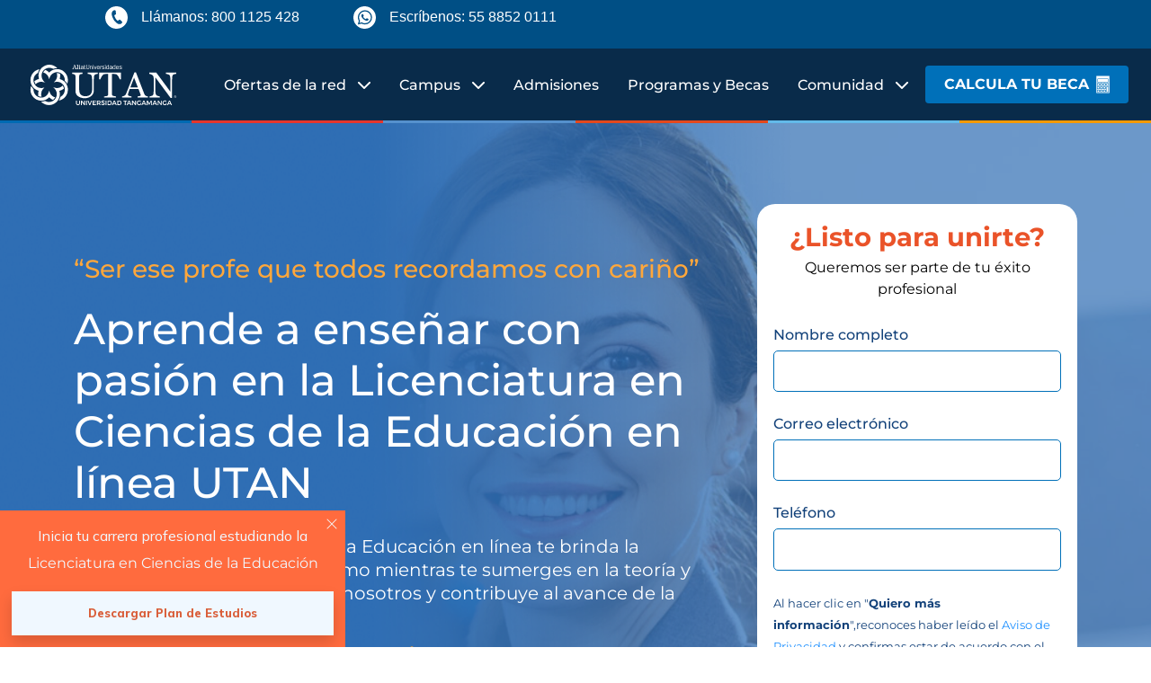

--- FILE ---
content_type: text/css
request_url: https://www.utan.edu.mx/hubfs/hub_generated/module_assets/1/178631331201/1744300796624/module_UTAN_-_Page_2024_-_Virtual_-_HeaderOscuro.min.css
body_size: 1623
content:
:root{--primary:#fdb326;--secondary:#ff8a5c;--tertiary:#2656d4;--white:#fff;--black:#000;--height-header:80px;--font-size:16px}body{font-family:Lato,sans-serif;margin:0!important}.header-completo{align-items:center;display:flex;flex-flow:column;height:auto;overflow-x:hidden;width:100%!important}.header-container-wrapper{border-bottom:3px solid;border-image:linear-gradient(90deg,#006ab2 0 16.66%,#e6362c 16.66% 33.33%,#5591cd 33.33% 49.99%,#e4481c 49.99% 66.66%,#62b9e9 66.66% 83.33%,#f49900 83.33% 100%) 1;left:0;position:fixed;top:0;width:100%;z-index:550}.page-header{align-items:center;background:#092b4a;display:flex;height:var(--height-header);justify-content:space-between;max-width:calc(1360px - 6%);width:100%}.page-header:after,.page-header:before{background:#092b4a!important;content:"";height:var(--height-header);position:absolute;width:35%;z-index:1}.page-header:after{right:0}.page-header:before{left:0}.page-header .header__logo{display:flex;margin:0 25px 0 0;max-width:180px;width:100%;z-index:2}.page-header .header__logo img{max-height:45px;min-width:104px;width:100%}.page-header .header__menu{width:100%;z-index:2}.page-header .header-menu__container{display:flex;width:100%}.page-header .menu__nav{display:flex;justify-content:space-around;width:100%}.page-header .menu__container{align-items:center;display:flex;justify-content:space-evenly;line-height:normal!important;list-style-type:none!important;margin:auto!important;width:100%}.page-header .menu__container .menu__item{margin:0 1vw}.page-header .item__container{height:0;left:0;margin-top:35px;position:absolute;visibility:hidden;width:100%}.page-header .menu-item__title{color:#fff!important;cursor:pointer;display:flex;font-weight:500;justify-content:center;margin:auto}.page-header .menu-item__title i{margin:0 0 0 .5vw}.page-header .menu-item__link{margin:auto!important}.page-header .menu-item__link a{color:#fff!important;font-weight:500;text-decoration:none!important}.page-header .menu__item.active .item__container{background:#fff;height:auto;visibility:visible;z-index:550}.slider__container{display:flex!important;justify-content:center}.slider__container a{text-decoration:none}.page-header .menu__item .item-arrow__icon svg{transform:rotate(0deg);transition:all .5s ease}.page-header .menu__item.active .item-arrow__icon svg{transform:rotate(180deg);transition:all .5s ease}.page-header .menu-header__icon,.page-header .menu-header__icon .close-menu__icon,.page-header .nav__checkbox{display:none}.page-header .slider__item{border-left:1px solid hsla(0,0%,100%,.2);border-right:1px solid hsla(0,0%,100%,.2);height:100%;padding:0}.page-header .slider__item:hover{background:#e5f2ff!important;box-shadow:-4px 0 10px rgba(0,0,0,.3)}.page-header .slider__item:hover .card-menu .card__title{color:#092b4a!important;font-weight:600!important}.page-header .slider__item .card-menu{align-items:center;background:none!important;border:none!important;border-radius:0!important;display:flex;flex-flow:row!important;height:100%;justify-content:center;padding:0 15px}.page-header .slider__item .card-menu .card__title{color:#fff;font-size:18px;font-weight:400;line-height:1;margin:20px 0;text-align:center;width:auto}.page-header .slider__item .card-menu .card__description{color:#6d6d6d!important;font-size:16px;font-weight:600;margin-bottom:32px}.page-header .campus .card-menu,.page-header .community .card-menu{background-color:#fafafa;border:2px solid #ddd;border-radius:10px;color:#000!important;margin:0 8px;padding:13px 24px;width:fit-content}.page-header .campus .card-menu:hover,.page-header .community .card-menu:hover{box-shadow:-4px 0 10px rgba(0,0,0,.3)}.page-header .campus ul,.page-header .community ul{display:flex;justify-content:center;list-style-type:none!important;padding:12px 0}.page-header .university .slider__item .card .card__title{color:#6d6d6d;font-size:16px;font-weight:600;margin-top:16px}.logogrande{flex-flow:column;height:auto!important;justify-content:center!important}.logogrande .header__logo{justify-content:center;max-width:300px!important}.logogrande .header__logo img{margin:64px 0;max-height:150px!important}.tache_menu_desp{position:absolute;right:20px;top:20px}.ico_menu{display:none}.body-container-wrapper{padding-top:115px!important}.header-numeros{background-color:#004f85;display:flex;justify-content:center;position:relative;width:100%}.hojaa-1400{margin:5px 25px;max-width:calc(1360px - 6%);width:100%}.ico-contact{display:inline-block;height:25px!important;position:relative;width:25px!important;fill:#fff}.caja-h-top{align-items:center;display:flex!important;flex-flow:row!important}.p-h-top{font-family:Lato,sans-serif!important;font-size:16px!important;font-weight:400!important;margin:auto!important;padding:0 0 0 15px}.menu-top{display:flex;justify-content:end!important;margin-block:auto}.menu-top li{display:flex;justify-content:end;margin-left:60px!important}.menu-top li a{color:#fff!important}.hs-modal--open{overflow:hidden!important}.hs-modal--open .backdrop{background-color:#000;bottom:0;left:0;opacity:.5;position:fixed;right:0;top:var(--height-header);z-index:500}.ct_cta a{background-color:#0070b9;border-radius:4px;color:#fff;display:flex;font-size:16px;font-weight:700;line-height:40px;padding:0 20px;text-transform:uppercase}.ct_cta a:hover{background-color:#d95e39;color:#fff}.calcu-ico{height:auto;margin:0 0 0 8px;width:15px}@media screen and (max-width:1400px){.page-header .menu__container{margin:0 1vw;padding:0}.page-header .menu__cta{margin:0 25px 0 0}.page-header .menu__container .menu__item{margin:0 1vw}.page-header .menu-item__title i{margin:0 0 0 1vw}.page-header .header__logo{margin:0 25px}}@media screen and (max-width:1100px){.header-completo{flex-flow:column-reverse}.header-numeros{display:none}.abierto_num{background:#092b4a;display:flex;height:100vh;left:0;padding:0!important;z-index:1}.page-header{justify-content:space-around}.ico_menu{display:block;height:auto;margin:0 1.5vw 0 0;width:25px}.hamburger-menu__icon{position:relative;z-index:551}.page-header .menu-header__icon{cursor:pointer;display:block}.page-header .header__menu{display:none}.page-header #menu-header__checkbox:checked~label.nav__toggle .close-menu__icon{display:block}.page-header #menu-header__checkbox:checked~label.nav__toggle .hamburger-menu__icon{display:none}.page-header #menu-header__checkbox:checked~div.header__menu{background-color:#092b4a;display:flex;max-width:100%;z-index:550}.header-menu__container{flex-flow:column;height:calc(100vh - 424px);overflow-x:hidden;overflow-y:scroll}.page-header .menu__nav{max-width:100%}.page-header .menu__container{display:flex;flex-direction:column;margin:0!important;padding:0}.page-header .menu__container li{width:100%}.page-header .menu__item{border-bottom:1px solid#f0f0f0;cursor:pointer;margin:0!important;padding:0 20%}.page-header .menu__container li:first-child{border-top:1px solid#f0f0f0}.campus li:first-child,.community li:first-child{border-top:none!important}.page-header .item__container{display:none;height:auto;position:relative}.page-header .menu__item.active .item__container{background:transparent;display:block;margin-top:0;padding-bottom:16px;padding-top:0;visibility:visible;width:100%}.slider__container{display:block!important}.page-header .slider__item{border-left:none;border-radius:10px;border-right:none;margin:5px 0!important;padding:1px!important}.page-header .slider__item:hover{background:#fff!important;box-shadow:none}.page-header .slider__item:hover .card-menu .card__title{color:#fff!important;font-weight:500!important}.first-block,.last-block{display:none!important}.page-header .menu-item__link a{display:flex;justify-content:start;padding:10px 0}.page-header .menu-item__title{display:flex;justify-content:start;padding:16px 0}.page-header .menu-item__title a{width:100%}.page-header .campus .card-menu,.page-header .community .card-menu{background-color:#092b4a;border:2px solid #fff;border-radius:10px;color:#fff!important;font-size:16px!important;line-height:1;margin:5px 0;padding:12px 15px;width:100%}.page-header .campus .card-menu:hover,.page-header .community .card-menu:hover{border:1px solid #00588d;box-shadow:none}.page-header .campus ul,.page-header .community ul{flex-direction:column;padding:5px 0}.page-header .slider__item .card-menu{background:#092b4a!important;border-radius:10px!important;justify-content:start;margin:2px;max-width:1000px}.page-header .slider__item .card-menu .card__title{color:#fff;font-size:16px;font-weight:400;margin:12px 0;text-align:left}.body-container-wrapper{padding-top:80px!important}.menu-top{flex-flow:column!important;padding:0!important}.menu-top li{justify-content:start!important;margin-left:15%!important;padding:16px 0!important}.ico-contact{height:25px!important;width:25px!important}.page-header .header__logo{margin:0}.page-header .menu__cta{padding:25px 20%;width:100%;z-index:551}}

--- FILE ---
content_type: text/css
request_url: https://www.utan.edu.mx/hubfs/hub_generated/module_assets/1/62006211109/1744299955357/module_IC_-_Menu.min.css
body_size: -485
content:
.mod_intcar_menu{position:relative;margin:0 auto;height:0;z-index:10}@media only screen and (max-width:768px){.mod_intcar_menu{display:none}}.mod_intcar_menu .container{margin:0 auto;padding-top:24px;padding-bottom:24px;background-color:#fff;box-shadow:0px 24px 40px rgba(0,0,0,0.1);top:50%;transform:translateY(-50%)}.mod_intcar_menu ul{list-style:none;padding:0;margin:0;display:-webkit-box;display:-moz-box;display:-ms-flexbox;display:-webkit-flex;display:flex;justify-content:space-between}.mod_intcar_menu ul li a{color:#737373;font-weight:800;font-size:20px;line-height:24px;padding:12px 20px}.mod_intcar_menu ul li a.active{background:#2f6eb4;border-radius:30px;color:#fff}

--- FILE ---
content_type: text/css
request_url: https://www.utan.edu.mx/hubfs/hub_generated/module_assets/1/62001393282/1744299937792/module_IC_-_Campo.min.css
body_size: -172
content:
.mod_intcar_campo{background:#ec9f40;color:#262626;left:50%;overflow:hidden;padding:50px 0;position:relative;width:50%}@media only screen and (max-width:1100px){.mod_intcar_campo{height:auto!important;left:0;margin-top:0!important;padding:50px 10%;position:relative!important;width:100%}}@media only screen and (max-width:768px){.mod_intcar_campo{padding-bottom:0}.tarjetita{align-items:center;display:flex;flex-flow:row;padding:20px 5px}.ico{height:50px!important;margin-right:10px;min-width:50px!important;width:50px!important}}.mod_intcar_campo h2,.mod_intcar_campo h3,.mod_intcar_campo h4,.mod_intcar_campo h5,.mod_intcar_campo h6{color:#262626}.mod_intcar_campo h2{font-size:28px}@media only screen and (max-width:768px){.mod_intcar_campo h2{margin-bottom:16px}}.mod_intcar_campo .description{color:#737373}.mod_intcar_campo .ct_item{margin-top:45px}.mod_intcar_campo .ct_item figure figcaption{color:#262626;font-size:18px;font-weight:800;line-height:20px;margin-top:35px}.mod_intcar_campo figure.ct_image{height:100%;position:absolute;right:0;top:0;width:35%}@media only screen and (max-width:768px){.mod_intcar_campo figure.ct_image{height:auto;margin-top:64px;position:relative;width:100%}}.mod_intcar_campo figure.ct_image img{height:100%!important;object-fit:cover;width:100%}

--- FILE ---
content_type: text/css
request_url: https://www.utan.edu.mx/hubfs/hub_generated/module_assets/1/62006395024/1753726254569/module_IC_-_Perfil.min.css
body_size: 342
content:
.mod_intcar_perfil{background:#fff;padding:64px 0;position:relative}.mod_intcar_perfil .ct_title{text-align:center}.mod_intcar_perfil .ct_title h2{margin-bottom:10px}.linealiat{background:linear-gradient(90deg,#0070b9 16.6%,#ef4438 16.6% 33.3%,#5091cd 33.3% 49.6%,#ea5329 49.6% 66.2%,#52b9e9 66.2% 82.8%,#f99b1c 82.8%);bottom:0!important;display:block;height:5px;position:absolute;width:100%}@media only screen and (max-width:768px){.mod_intcar_perfil .ct_title h2{font-size:32px;margin-bottom:12px}}.mod_intcar_perfil .ct_title h2,.mod_intcar_perfil .ct_title h3,.mod_intcar_perfil .ct_title h4,.mod_intcar_perfil .ct_title h5,.mod_intcar_perfil .ct_title h6{color:#262626}.mod_intcar_perfil .ct_tab ul{display:-webkit-box;display:-moz-box;display:-ms-flexbox;display:-webkit-flex;display:flex;justify-content:center;list-style:none;margin:0;padding:0}.mod_intcar_perfil .ct_tab ul li a{border:2px solid #b2b2b2;border-radius:20px;color:#b2b2b2;display:block;font-size:14px;font-weight:800;line-height:18px;margin:0 10px;padding:16px 17px}.mod_intcar_perfil .ct_tab ul li a.active{border:2px solid #ec9f40;color:#ec9f40}.mod_intcar_perfil .ct_slider_intcar_perfil{max-height:0;opacity:0;overflow:hidden;padding:0 90px 10px;position:relative}@media only screen and (max-width:768px){.mod_intcar_perfil .ct_slider_intcar_perfil{padding-left:0;padding-right:0}.mod_intcar_perfil .ct_slider_intcar_perfil .slider_intcar_perfil{padding-bottom:0}}.mod_intcar_perfil .ct_slider_intcar_perfil .slider_intcar_perfil.disable{display:flex;justify-content:center}.mod_intcar_perfil .ct_slider_intcar_perfil.active{margin:50px 0 0;max-height:1000px;opacity:1;padding:0}.mod_intcar_perfil .ct_slider_intcar_perfil .item{margin-bottom:5px}.mod_intcar_perfil .ct_slider_intcar_perfil .item .ct_content{border:1px solid #737373;border-radius:14px;height:100%;padding:35px}.mod_intcar_perfil .ct_slider_intcar_perfil .item .ct_content figure{text-align:center}.mod_intcar_perfil .ct_slider_intcar_perfil .item .ct_content h3{color:#000;font-size:18px;font-weight:800;line-height:20px;margin-top:34px}.mod_intcar_perfil .ct_slider_intcar_perfil .item .ct_content .text{color:#737373;font-size:14px;line-height:20px;margin-top:14px}.mod_intcar_perfil .glide__arrow--left,.mod_intcar_perfil .glide__arrow--right{transform-origin:center}@media only screen and (max-width:768px){.mod_intcar_perfil .glide__arrow--left,.mod_intcar_perfil .glide__arrow--right{bottom:0;top:auto}.mod_intcar_perfil .glide__arrow--left svg,.mod_intcar_perfil .glide__arrow--right svg{height:40px;width:40px}}.mod_intcar_perfil .glide__arrow--left:hover rect,.mod_intcar_perfil .glide__arrow--right:hover rect{fill:#2f6eb4}.mod_intcar_perfil .glide__arrow--left:hover path,.mod_intcar_perfil .glide__arrow--right:hover path{fill:#fff}.mod_intcar_perfil .glide__arrow--left{transform:translateX(-15px)}@media only screen and (max-width:768px){.mod_intcar_perfil .glide__arrow--left{transform:translateX(0)}}@media only screen and (max-width:768px){.mod_intcar_perfil .glide__arrow--right svg path{transform:rotate(-180deg)!important}}.mod_intcar_perfil .glide__bullets{margin-top:24px;text-align:center}@media only screen and (max-width:768px){.mod_intcar_perfil .glide__bullets{margin-top:40px}}.mod_intcar_perfil .glide__bullets .glide__bullet{background-color:rgba(217,94,57,.4);border:none;border-radius:4px;height:8px;width:8px}.mod_intcar_perfil .glide__bullets .glide__bullet.glide__bullet--active{background:#d95e39;width:40px}@media only screen and (max-width:768px){.glide__arrows .glide__arrow{bottom:-18px;height:40px;top:auto!important;width:40px}.glide__arrows .glide__arrow svg path{transform-origin:center}}

--- FILE ---
content_type: text/css
request_url: https://www.utan.edu.mx/hubfs/hub_generated/module_assets/1/62006394882/1744299957937/module_IC_-_Certificaciones.min.css
body_size: -385
content:
.mod_intcar_certificaciones{padding:80px 0 100px;position:relative}.mod_intcar_certificaciones .container{max-width:900px}.mod_intcar_certificaciones h2,.mod_intcar_certificaciones h3,.mod_intcar_certificaciones h4,.mod_intcar_certificaciones h5,.mod_intcar_certificaciones h6{color:#262626}.mod_intcar_certificaciones p{color:#262626}.mod_intcar_certificaciones .description{font-size:14px;max-width:400px}.mod_intcar_certificaciones .description h2{font-weight:800;font-size:28px;line-height:32px}.mod_intcar_certificaciones .description p{font-size:14px}.mod_intcar_certificaciones .ct_list ul{list-style:none;padding:0;margin:0}.mod_intcar_certificaciones .ct_list ul li{position:relative;padding-left:40px;background-image:url(https://f.hubspotusercontent20.net/hubfs/3354370/Web%202021/images/ilist.svg);background-repeat:no-repeat;background-position:0px 17px;background-size:24px 24px;font-size:18px;line-height:24px;padding-top:17px;padding-bottom:17px}.mod_intcar_certificaciones .ct_list ul li:before{content:"";position:absolute;width:1px;background-color:#b2b2b2;height:50%;top:0px;left:12px}.mod_intcar_certificaciones .ct_list ul li:after{content:"";position:absolute;width:1px;background-color:#b2b2b2;height:50%;bottom:0px;left:12px}.mod_intcar_certificaciones .ct_list ul li:first-child{padding-top:2px;background-position:0px 0px !important}.mod_intcar_certificaciones .ct_list ul li:first-child:before{display:none}.mod_intcar_certificaciones .ct_list ul li:last-child{padding-bottom:2px;background-position:0px 17px}.mod_intcar_certificaciones .ct_list ul li:last-child:after{display:none}

--- FILE ---
content_type: text/css
request_url: https://www.utan.edu.mx/hubfs/hub_generated/module_assets/1/62004895787/1744299950534/module_IC_-_Testimonio.min.css
body_size: -216
content:
.mod_intcar_testimonio{position:relative}@media only screen and (max-width:768px){.mod_intcar_testimonio .container{padding-left:0;padding-right:0}}.mod_intcar_testimonio .ct_content{max-width:360px;padding:46px 34px;background:#f7f7f7;color:#737373;margin:180px 0}@media only screen and (max-width:768px){.mod_intcar_testimonio .ct_content{margin-top:0;margin-bottom:0}}.mod_intcar_testimonio h2,.mod_intcar_testimonio h3,.mod_intcar_testimonio h4,.mod_intcar_testimonio h5,.mod_intcar_testimonio h6{color:#737373}.mod_intcar_testimonio h4{font-size:20px;margin-top:0;margin-bottom:10px}.mod_intcar_testimonio .item{background-position:center;background-size:cover;position:relative}.mod_intcar_testimonio .item figure{position:absolute;width:100%;height:100%;top:0;left:0}@media only screen and (max-width:768px){.mod_intcar_testimonio .item figure{position:relative;height:auto}}.mod_intcar_testimonio .item figure img{object-fit:cover;width:100%;height:100%}@media only screen and (max-width:768px){.mod_intcar_testimonio .item figure img{object-fit:initial;width:100%;height:auto}}.mod_intcar_testimonio .item .container{position:relative;z-index:10}.mod_intcar_testimonio .quote{font-size:12px;line-height:18px;font-weight:800}.mod_intcar_testimonio .quote p{margin-bottom:0}.mod_intcar_testimonio .job,.mod_intcar_testimonio .company{font-size:12px;line-height:18px}.mod_intcar_testimonio .job{margin-top:10px}.mod_intcar_testimonio .glide__arrows{position:absolute;bottom:34px;display:-webkit-box;display:-moz-box;display:-ms-flexbox;display:-webkit-flex;display:flex;justify-content:center;align-items:center;height:34px;margin:0 auto;left:0;right:0}.mod_intcar_testimonio .glide__arrows .glide__arrow{top:0;transform:none;position:relative;left:0;right:0}@media only screen and (max-width:768px){.mod_intcar_testimonio .glide__arrows .glide__arrow{display:none}}.mod_intcar_testimonio .glide__arrows .glide__arrow.glide__arrow--right{transform:rotate(180deg)}.mod_intcar_testimonio .glide__arrows .glide__arrow svg .circle{fill:transparent}.mod_intcar_testimonio .glide__arrows .glide__arrow:hover svg .circle{fill:#fff}.mod_intcar_testimonio .glide__arrows .glide__arrow:hover svg .arrow{stroke:#000}.mod_intcar_testimonio .glide__arrows .counter{color:#fff;margin:0 24px}@media only screen and (max-width:768px){.mod_intcar_testimonio .glide__arrows .counter{display:none}}

--- FILE ---
content_type: text/css
request_url: https://www.utan.edu.mx/hubfs/hub_generated/module_assets/1/62006045604/1749840560546/module_IC_-_Informacin-Clon.min.css
body_size: 415
content:
*,html{scroll-behavior:none!important}body{overflow-x:hidden!important}#barra-c{align-items:center;display:flex;height:150px;justify-content:center;overflow:hidden;position:relative;width:100vw}canvas{display:block;height:100vh}#barra-slo,canvas{position:absolute;width:100vw}#barra-slo{align-items:center;background:radial-gradient(circle,hsla(0,0%,100%,.2),hsla(0,0%,100%,0) 10vw,rgba(0,0,0,.1));display:flex;height:100%;justify-content:center;margin:0}#eslo-comple{height:100px;width:auto}@keyframes desplazarPatron{0%{transform:translateY(0)}to{transform:translateY(-100%)}}.img-pattern{animation:desplazarPatron 10s linear infinite;height:200%;width:auto}.mod_intcar_informacion figure{margin-bottom:0}.mod_intcar_informacion{padding:85px 0;position:relative}@media only screen and (max-width:768px){.mod_intcar_informacion{padding:0}}.mod_intcar_informacion:before{background-color:#d95e39;content:"";height:100%;left:0;position:absolute;top:0;width:50%}@media only screen and (max-width:768px){.mod_intcar_informacion:before{width:100%;z-index:1}}.mod_intcar_informacion:after{background-color:#f6f6f6;content:"";height:100%;position:absolute;right:0;top:0;width:50%}.mod_intcar_informacion .container{position:relative;z-index:10}.mod_intcar_informacion .ct_description{background-color:#d95e39;padding-left:80px;padding-right:80px}@media only screen and (max-width:768px){.mod_intcar_informacion .ct_description{padding:64px 15px}}.mod_intcar_informacion .ct_description h2,.mod_intcar_informacion .ct_description h3,.mod_intcar_informacion .ct_description h4,.mod_intcar_informacion .ct_description h5,.mod_intcar_informacion .ct_description h6{color:#fff}.mod_intcar_informacion .ct_description h2{font-size:28px;font-weight:800;line-height:32px;margin-bottom:18px}.mod_intcar_informacion .ct_description .description{color:#fff;font-size:14px}.mod_intcar_informacion .ct_description .ct_list{margin-top:48px}.mod_intcar_informacion .ct_description .ct_list ul{list-style:none;margin:0;padding:0}.mod_intcar_informacion .ct_description .ct_list ul li{align-items:center;display:-webkit-box;display:-moz-box;display:-ms-flexbox;display:-webkit-flex;display:flex;margin:22px 0}.mod_intcar_informacion .ct_description .ct_list ul li figure{margin-right:42px;width:40px}.mod_intcar_informacion .ct_description .ct_list ul li .text{color:#fff}.mod_intcar_informacion .ct_description .ct_list ul li .text p{margin-bottom:0}.mod_intcar_informacion .ct_form{background-color:#f6f6f6;padding-left:80px;padding-right:80px}@media only screen and (max-width:768px){.mod_intcar_informacion .ct_form{padding:64px 15px}}.mod_intcar_informacion .ct_form h3{color:#262626;font-size:20px;font-weight:800;line-height:24px}.mod_intcar_informacion .ct_form .hs-form{background-color:transparent;box-shadow:none;margin-top:45px;padding:0}.mod_intcar_informacion .ct_form .hs-form .hs-form-field>label:first-child{color:#6a7c9b}.mod_intcar_informacion .ct_form .hs-form .hs-input:not([type=checkbox]):not([type=radio]){background-color:#fff;border:1px solid #b2b2b2}#formSubmitB{padding:2% 5%}.resaltesB{background-color:#fff;border:1px solid #ec2f2f!important;box-shadow:0 1rem 3rem rgba(89,83,83,.175)!important;color:#212529;outline:1px solid #ec2f2f!important}.errorB{color:#ec2f2f!important}#formSubmitB label{color:#13427a;font-size:1em;font-weight:500;padding-bottom:1.5%;text-align:left}#formSubmitB input{background:#fff 0 0 no-repeat padding-box;border:1px solid #0070b9;border-radius:5px;height:2.9rem;opacity:1;width:100%}#formSubmitB input:focus{outline:1px solid #13427a}#formSubmitB span{color:#13427a;font-size:1em;padding-bottom:3.5%;text-align:left}#formSubmitB button{background:#0070b9 0 0 no-repeat padding-box;border:0;border-radius:5px;color:#fff;font-weight:600;height:2.9rem;width:100%}@media screen and (max-width:850px){#formSubmitB h3{font-size:1.2em;margin:0 auto;max-width:60%;padding-bottom:2%}#formSubmitB p{font-size:1.1em}#formSubmitB label{font-size:1em}}

--- FILE ---
content_type: text/css
request_url: https://www.utan.edu.mx/hubfs/hub_generated/module_assets/1/62004895511/1744299943135/module_IC_-_Campus.min.css
body_size: -42
content:
.mod_intcar_campus{padding:60px 0;position:relative}.mod_intcar_campus h2,.mod_intcar_campus h3,.mod_intcar_campus h4,.mod_intcar_campus h5,.mod_intcar_campus h6,.mod_intcar_campus p{color:#020841}.mod_intcar_campus .ct_title{color:#737373;text-align:center}.mod_intcar_campus .ct_title h2{color:#262626;font-size:28px;line-height:32px;margin-bottom:16px}.mod_intcar_campus .ct_title p{color:#737373}.mod_intcar_campus .ct_slider_intcar_campus{margin-top:54px;padding:0 90px;position:relative}.mod_intcar_campus .ct_slider_intcar_campus .item{align-items:center;display:-webkit-box;display:-moz-box;display:-ms-flexbox;display:-webkit-flex;display:flex}@media only screen and (max-width:768px){.glide__arrows .glide__arrow{transform:translateY(0)!important}.mod_intcar_campus .ct_slider_intcar_campus{padding:0 15px}.mod_intcar_campus .ct_slider_intcar_campus .item{-webkit-box-direction:normal;-webkit-box-orient:vertical;-moz-box-direction:normal;-moz-box-orient:vertical;-webkit-flex-direction:column;-ms-flex-direction:column;flex-direction:column}}.mod_intcar_campus .ct_slider_intcar_campus .item .ct_content{color:#737373;width:50%}@media only screen and (max-width:768px){.mod_intcar_campus .ct_slider_intcar_campus .item .ct_content{margin-top:24px;order:2;width:100%}}.mod_intcar_campus .ct_slider_intcar_campus .item .ct_content .campus{font-size:18px;margin-top:34px}.mod_intcar_campus .ct_slider_intcar_campus .item .ct_content .icon{margin-top:14px}.mod_intcar_campus .ct_slider_intcar_campus .item .ct_content .address{font-size:14px;margin-top:7px}.mod_intcar_campus .ct_slider_intcar_campus .item .ct_image{padding-left:10%;text-align:right;width:50%}@media only screen and (max-width:768px){.mod_intcar_campus .ct_slider_intcar_campus .item .ct_image{order:1;padding-left:0;width:100%}}.mod_intcar_campus .glide__arrow--left,.mod_intcar_campus .glide__arrow--right{transform-origin:center center}@media only screen and (max-width:768px){.mod_intcar_campus .glide__arrow--left,.mod_intcar_campus .glide__arrow--right{bottom:-10px;top:auto}}.mod_intcar_campus .glide__arrow--left svg,.mod_intcar_campus .glide__arrow--right svg{height:60px;width:60px}@media only screen and (max-width:768px){.mod_intcar_campus .glide__arrow--left svg,.mod_intcar_campus .glide__arrow--right svg{height:40px;width:40px}}.mod_intcar_campus .glide__arrow--left:hover rect,.mod_intcar_campus .glide__arrow--right:hover rect{fill:#2f6eb4}.mod_intcar_campus .glide__arrow--left:hover path,.mod_intcar_campus .glide__arrow--right:hover path{fill:#fff}.mod_intcar_campus .glide__arrow--left{left:10px;transform:translateX(0)}.mod_intcar_campus .glide__arrow--right{right:10px}.mod_intcar_campus .glide__arrow--right svg path{transform:rotate(180deg);transform-origin:center}.mod_intcar_campus .glide__bullets{margin-top:24px;text-align:center}@media only screen and (max-width:768px){.mod_intcar_campus .glide__bullets{margin-top:40px}}.mod_intcar_campus .glide__bullets .glide__bullet{background-color:rgba(47,110,180,.4);border:none;border-radius:4px;height:8px;width:8px}.mod_intcar_campus .glide__bullets .glide__bullet.glide__bullet--active{background:#2f6eb4;width:40px}

--- FILE ---
content_type: text/css
request_url: https://www.utan.edu.mx/hubfs/hub_generated/module_assets/1/62004895587/1744299948426/module_IC_-_Licenciatura.min.css
body_size: -605
content:
.mod_intcar_licenciatura{padding:32px 0 42px;position:relative;background-color:#f6f6f6}.mod_intcar_licenciatura .ct_image{margin-bottom:27px}.mod_intcar_licenciatura .ct_image ul{list-style:none;padding:0;margin:0;display:-webkit-box;display:-moz-box;display:-ms-flexbox;display:-webkit-flex;display:flex;-webkit-flex-wrap:wrap;-ms-flex-wrap:wrap;flex-wrap:wrap;justify-content:center}.mod_intcar_licenciatura .ct_image ul li{margin:0 5px}.mod_intcar_licenciatura .description{color:#b2b2b2;font-size:14px}.mod_intcar_licenciatura .description p{color:#b2b2b2;font-size:14px}

--- FILE ---
content_type: text/css
request_url: https://www.utan.edu.mx/hubfs/hub_generated/module_assets/1/124077009514/1741890900464/module_Pie_de_pgina_UTAN.min.css
body_size: 72
content:
footer#footer{background-color:#262626}footer#footer .ct_top{border-bottom:1px solid #737373;display:-webkit-box;display:-moz-box;display:-ms-flexbox;display:-webkit-flex;display:flex;padding:17px 0}@media only screen and (max-width:768px){footer#footer .ct_top{-webkit-box-direction:normal;-webkit-box-orient:vertical;-moz-box-direction:normal;-moz-box-orient:vertical;-webkit-flex-direction:column;-ms-flex-direction:column;flex-direction:column;padding:33px 0 40px}}footer#footer .ct_top .menu ul{display:-webkit-box;display:-moz-box;display:-ms-flexbox;display:-webkit-flex;display:flex;justify-content:center;list-style:none;margin:0;padding:0}@media only screen and (max-width:768px){footer#footer .ct_top .menu ul{justify-content:flex-start;-webkit-box-direction:normal;-webkit-box-orient:vertical;-moz-box-direction:normal;-moz-box-orient:vertical;-webkit-flex-direction:column;-ms-flex-direction:column;flex-direction:column}}footer#footer .ct_top .menu ul li{padding:0 17px}@media only screen and (max-width:768px){footer#footer .ct_top .menu ul li{padding-bottom:12px;padding-top:12px}}footer#footer .ct_top .menu ul li p{margin-bottom:0}.ct_social_d{display:-webkit-box;display:-moz-box;display:-ms-flexbox;display:-webkit-flex;display:flex;justify-content:center;list-style:none;margin:auto;padding:0}.ct_social_d li{margin:auto;padding:10px}.ct_social_d li a img{height:40px;width:auto}@media only screen and (max-width:768px){footer#footer .ct_top .ct_social{justify-content:flex-start;margin-left:0;margin-top:28px}}.ct_contact{align-items:center;display:flex;flex-flow:column;padding:40px 0}.ct_contact h3{position:relative;width:100%}footer#footer .ct_top .ct_social li{padding-left:20px}#footer .ct_location{display:-webkit-box;display:-moz-box;display:-ms-flexbox;display:-webkit-flex;display:flex;padding:0 10%}@media only screen and (max-width:768px){#footer .ct_location{-webkit-box-direction:normal;-webkit-box-orient:vertical;-moz-box-direction:normal;-moz-box-orient:vertical;align-items:center!important;-webkit-flex-direction:column;-ms-flex-direction:column;flex-direction:column}}footer#footer .ct_location .logo{margin:30px 0;max-width:180px}footer#footer .ct_location .ct_contact h3{color:#737373;font-size:12px}footer#footer .ct_bottom .menu ul li a{font-weight:400;text-decoration:none}footer#footer .ct_location .ct_contact ul{color:#b2b2b2;display:-webkit-box;display:-moz-box;display:-ms-flexbox;display:-webkit-flex;display:flex;list-style:none;margin:0;padding:0}@media only screen and (max-width:768px){footer#footer .ct_location .ct_contact ul{-webkit-box-direction:normal;-webkit-box-orient:vertical;-moz-box-direction:normal;-moz-box-orient:vertical;-webkit-flex-direction:column;-ms-flex-direction:column;flex-direction:column}}footer#footer .ct_location .ct_contact ul li{margin-left:40px}@media only screen and (max-width:768px){footer#footer .ct_location .ct_contact ul li{margin-left:0;margin-top:16px}}footer#footer .ct_location .ct_contact ul li:first-child{margin-left:0}@media only screen and (max-width:768px){footer#footer .ct_location .ct_contact ul li:first-child{margin-top:0}}footer#footer .ct_location .ct_contact ul li h5{color:#b2b2b2;font-size:12px;font-weight:600}footer#footer .ct_location .ct_contact ul li p{margin-bottom:0}footer#footer .ct_location .ct_contact ul li .phone{color:#fff;font-size:14px;font-weight:700}#footer .ct_bottom{align-items:center;border-top:1px solid #737373;display:-webkit-box;display:-moz-box;display:-ms-flexbox;display:-webkit-flex;display:flex;justify-content:space-between;padding:5px 7%}@media only screen and (max-width:768px){footer#footer .ct_bottom{-webkit-box-direction:normal;-webkit-box-orient:vertical;-moz-box-direction:normal;-moz-box-orient:vertical;-webkit-flex-direction:column;-ms-flex-direction:column;flex-direction:column}}footer#footer .ct_bottom .menu ul{align-items:center;display:-webkit-box;display:-moz-box;display:-ms-flexbox;display:-webkit-flex;display:flex;list-style:none;margin:0;padding:0}@media only screen and (max-width:768px){footer#footer .ct_bottom .menu ul{-webkit-box-direction:normal;-webkit-box-orient:vertical;-moz-box-direction:normal;-moz-box-orient:vertical;align-items:start;-webkit-flex-direction:column;-ms-flex-direction:column;flex-direction:column}}footer#footer .ct_bottom .menu ul li{padding-right:58px}@media only screen and (max-width:768px){footer#footer .ct_bottom .menu ul li{padding-bottom:8px;padding-right:0;padding-top:8px}}.opc_abajo{color:#f2f2f2;font-size:14px;line-height:1.2!important}.derechos{color:#d9d9d9;font-size:14px;line-height:1.2;margin:auto}@media only screen and (max-width:768px){footer#footer .ct_bottom .ct_copy{margin-left:0;margin-top:8px}}footer{overflow-x:hidden!important}@media only screen and (max-width:580px){.cont_header{padding-left:50px!important}}

--- FILE ---
content_type: text/css
request_url: https://www.utan.edu.mx/hubfs/hub_generated/template_assets/1/194886725941/1755812667566/template_fontsGeneral.min.css
body_size: -114
content:
@font-face{font-family:Montserrat;font-style:italic;font-weight:100 900;src:url(https://fonts.gstatic.com/s/montserrat/v30/JTUQjIg1_i6t8kCHKm459WxRxC7mw9c.woff2) format("woff2");unicode-range:U + 460-052F,U + 1C80-1C8A,U + 20B4,U + 2DE0-2DFF,u+a640-a69f,U+FE2E-FE2Fx}@font-face{font-family:Montserrat;font-style:italic;font-weight:100 900;src:url(https://fonts.gstatic.com/s/montserrat/v30/JTUQjIg1_i6t8kCHKm459WxRzS7mw9c.woff2) format("woff2");unicode-range:U + 301,U + 400-045F,U + 490-0491,U + 4B0-04B1,U + 2116x}@font-face{font-family:Montserrat;font-style:italic;font-weight:100 900;src:url(https://fonts.gstatic.com/s/montserrat/v30/JTUQjIg1_i6t8kCHKm459WxRxi7mw9c.woff2) format("woff2");unicode-range:U + 102-0103,U + 110-0111,U + 128-0129,U + 168-0169,U + 1A0-01A1,U + 1AF-01B0,U + 300-0301,U + 303-0304,U + 308-0309,U + 323,U + 329,U + 1EA0-1EF9,U + 20ABx}@font-face{font-family:Montserrat;font-style:italic;font-weight:100 900;src:url(https://fonts.gstatic.com/s/montserrat/v30/JTUQjIg1_i6t8kCHKm459WxRxy7mw9c.woff2) format("woff2");unicode-range:U + 100-02BA,U + 2BD-02C5,U + 2C7-02CC,U + 2CE-02D7,U + 2DD-02FF,U + 304,U + 308,U + 329,U + 1D00-1DBF,U + 1-1E9F,U + 1EF2-1EFF,U + 2020,U + 20A0-20AB,U + 20AD-20C0,U + 2113,U + 2C60-2C7F,U+A720-A7FFx}@font-face{font-family:Montserrat;font-style:italic;font-weight:100 900;src:url(https://fonts.gstatic.com/s/montserrat/v30/JTUQjIg1_i6t8kCHKm459WxRyS7m.woff2) format("woff2");unicode-range:U + 0-00FF,U + 131,U + 152-0153,U + 2BB-02BC,U + 2C6,U + 2DA,U + 2DC,U + 304,U + 308,U + 329,U + 2000-206F,U + 20AC,U + 2122,U + 2191,U + 2193,U + 2212,U + 2215,u+feff,U+FFFDx}@font-face{font-family:Montserrat;font-style:normal;font-weight:100 900;src:url(https://fonts.gstatic.com/s/montserrat/v30/JTUSjIg1_i6t8kCHKm459WRhyzbi.woff2) format("woff2");unicode-range:U + 460-052F,U + 1C80-1C8A,U + 20B4,U + 2DE0-2DFF,u+a640-a69f,U+FE2E-FE2Fx}@font-face{font-family:Montserrat;font-style:normal;font-weight:100 900;src:url(https://fonts.gstatic.com/s/montserrat/v30/JTUSjIg1_i6t8kCHKm459W1hyzbi.woff2) format("woff2");unicode-range:U + 301,U + 400-045F,U + 490-0491,U + 4B0-04B1,U + 2116x}@font-face{font-family:Montserrat;font-style:normal;font-weight:100 900;src:url(https://fonts.gstatic.com/s/montserrat/v30/JTUSjIg1_i6t8kCHKm459WZhyzbi.woff2) format("woff2");unicode-range:U + 102-0103,U + 110-0111,U + 128-0129,U + 168-0169,U + 1A0-01A1,U + 1AF-01B0,U + 300-0301,U + 303-0304,U + 308-0309,U + 323,U + 329,U + 1EA0-1EF9,U + 20ABx}@font-face{font-family:Montserrat;font-style:normal;font-weight:100 900;src:url(https://fonts.gstatic.com/s/montserrat/v30/JTUSjIg1_i6t8kCHKm459Wdhyzbi.woff2) format("woff2");unicode-range:U + 100-02BA,U + 2BD-02C5,U + 2C7-02CC,U + 2CE-02D7,U + 2DD-02FF,U + 304,U + 308,U + 329,U + 1D00-1DBF,U + 1-1E9F,U + 1EF2-1EFF,U + 2020,U + 20A0-20AB,U + 20AD-20C0,U + 2113,U + 2C60-2C7F,U+A720-A7FFx}@font-face{font-family:Montserrat;font-style:normal;font-weight:100 900;src:url(https://fonts.gstatic.com/s/montserrat/v30/JTUSjIg1_i6t8kCHKm459Wlhyw.woff2) format("woff2");unicode-range:U + 0-00FF,U + 131,U + 152-0153,U + 2BB-02BC,U + 2C6,U + 2DA,U + 2DC,U + 304,U + 308,U + 329,U + 2000-206F,U + 20AC,U + 2122,U + 2191,U + 2193,U + 2212,U + 2215,u+feff,U+FFFDx}*{font-family:var(--font-family-b)!important;font-style:normal}.cta_button,body,h1,h2,h3,h4,h5,h6,label,p,span{font-family:Montserrat!important;font-style:normal}

--- FILE ---
content_type: text/css
request_url: https://www.utan.edu.mx/hubfs/hub_generated/template_assets/1/61421226646/1744233074779/template_style_onliat.min.css
body_size: 709
content:
*{box-sizing:border-box}html{margin:0;scroll-behavior:smooth;scroll-padding-top:40px}.row-fluid [class*=span]{min-height:0!important}img{max-width:100%}.container-fluid{padding:0!important}.slick-dots{display:flex;justify-content:center;list-style:none;margin-top:20px;padding:0}.slick-dots li{background-color:#ec9f40;border:0;border-radius:100%;height:8px;line-height:1;margin:0 8px;width:8px}.slick-dots li button{background-color:transparent;border:0;font-size:0;outline:none!important}.slick-dots li.slick-active{background-color:transparent;border:2px solid #ec9f40}.lic_tab{display:flex;margin-top:20px;white-space:nowrap;width:auto}.filter::-webkit-scrollbar{height:8px;padding-top:10px}.filter::-webkit-scrollbar-track{border-radius:10px;box-shadow:inset 0 0 5px grey}.filter::-webkit-scrollbar-thumb{background:#ec9f40;border-radius:10px}.filter::-webkit-scrollbar-thumb:hover{background:#ec9f40}.lic_tab .tab_{border-bottom:2px solid #b2b2b2;color:#b2b2b2;font-family:Mulish,sans-serif;font-weight:800;line-height:1.1;padding:20px 15px}.lic_tab .tab_.active{border-bottom:2px solid #ec9f40;color:#ec9f40}.ico_filter{background-color:#ec9f40;border-radius:28px;min-width:70px;padding:8px 20px}.ico_filter img{box-sizing:border-box;display:block;margin:auto}.filter{display:flex;margin-top:32px;padding-bottom:10px;grid-gap:12px;overflow-x:scroll;white-space:nowrap}.btn_yellow{border:1px solid #b2b2b2;border-radius:28px;color:#b2b2b2;font-family:Mulish,sans-serif;text-align:center}.btn_yellow,.btn_yellow.active{align-items:center;display:flex;font-size:14px;font-weight:800;justify-content:center;padding:8px 20px}.btn_yellow.active{background-color:#ec9f40;border:0;border-radius:28px;color:#fff}.card_lic{border:1px solid #f7f7f7;border-radius:4px;box-shadow:0 0 2px rgba(0,0,0,.4);box-sizing:border-box;margin:auto;max-width:270px}.body_lic{padding:10px 15px}.cat_lic{margin-top:-43px;position:relative;z-index:3}.card_lic .info_lic p{color:#262626;font-family:Mulish,sans-serif;font-weight:800}.card_lic .info_lic p.date_lic{font-size:12px;font-weight:800}.card_lic .logo_lic{margin:15px 0}.card_lic .info_lic .date_entry{color:#ec9f40}.slider_box{margin-top:50px;position:relative}.cat_lic span{align-items:center;background-color:#ec9f40;border:0;border-radius:28px;color:#fff;display:flex;font-family:Mulish,sans-serif;font-size:10px;font-weight:800;justify-content:center;margin-left:auto;padding:8px 20px;width:fit-content}.card_lic .info_lic ul{list-style:none;margin:0;padding:0}.card_lic .info_lic ul li{display:flex;margin-bottom:12px}.card_lic .info_lic ul li img{display:block;margin-right:10px}.card_lic .info_lic ul li span{color:#737373;font-family:Mulish,sans-serif;font-size:12px}.card_lic figure{height:160px;width:100%}.card_lic figure img{height:100%;object-fit:cover;object-position:center;width:100%}.slick-arrow{background:#fff;background-position:50%;background-repeat:no-repeat;background-size:18px;border-radius:100%;bottom:0;box-shadow:0 0 1px rgba(0,0,0,.6);cursor:pointer;height:52px;margin:auto;position:absolute;top:0;width:52px}.licenciaturas .right_ar.slick-arrow{background-color:#ec9f40}.licenciaturas .slick-dots li.slick-active{background-color:#ec9f40;border-radius:6px;width:30px}.left_ar.slick-arrow{background-image:url(https://www.universidadlaconcordia.edu.mx/hubfs/l.png);left:-50px}.right_ar.slick-arrow{background-image:url(https://www.universidadlaconcordia.edu.mx/hubfs/r.png);right:-50px}@media (max-width:1080px){.filter,.lic_tab{overflow-x:scroll;width:100%}.filter::-webkit-scrollbar,.filter_box::-webkit-scrollbar,.lic_tab::-webkit-scrollbar{display:none}.slick-arrow{height:32px;width:32px}.right_ar.slick-arrow{right:-30px}.left_ar.slick-arrow{left:-30px}}@media (max-width:468px){.slick-arrow{bottom:-8px;top:auto}.right_ar.slick-arrow{left:0;margin:auto;right:-60px}.left_ar.slick-arrow{left:-70px;margin:auto;right:0}.filter{max-width:3000px;width:max-content}.filter,.filter_box{overflow-x:scroll}.ico_filter img{max-width:25px!important}.filter,.lic_tab{align-items:center}.slide_img{margin-top:80px}.button_box a{margin:0;text-align:center;width:100%}h1{font-size:32px!important}h2{font-size:24px!important}p{font-size:16px!important}}

--- FILE ---
content_type: text/css
request_url: https://www.utan.edu.mx/hubfs/hub_generated/template_assets/1/62004895875/1744232970892/template_ic_style_onaliat.min.css
body_size: 1120
content:
@import url("https://fonts.googleapis.com/css2?family=Mulish:wght@300;400;500;600;700;800;900&display=swap");*{box-sizing:border-box}body{font-size:17px;line-height:1.33em;color:#737373;margin:0;font-family:"Mulish",sans-serif}@media only screen and (max-width:768px){body{font-size:16px}}.row-fluid [class*=span]{min-height:0 !important}img{max-width:100%;height:auto;min-width:1px}figure{padding:0;margin:0}a{text-decoration:none !important;transition:all 250ms ease-in}h1,h2,h3,h4,h5,h6{margin-top:0;line-height:1.4;font-weight:bold;color:#2f6eb4}h2{font-size:40px;line-height:51px}@media only screen and (max-width:768px){h2{font-size:20px;line-height:29px}}p{margin-top:0}ul{line-height:1.8}*::-moz-placeholder,*::-webkit-input-placeholder,*::placeholder{font-family:"Mulish",sans-serif !important}.container-fluid{padding-left:0 !important;padding-right:0 !important}.btnani1{-webkit-transition:all 200ms linear;-moz-transition:all 200ms linear;-ms-transition:all 200ms linear;-o-transition:all 200ms linear;transition:all 200ms linear}.btnani1:hover{transform:scale(1.05)}.hs-form{display:-webkit-box;display:-moz-box;display:-ms-flexbox;display:-webkit-flex;display:flex;position:relative;-webkit-box-direction:normal;-webkit-box-orient:vertical;-moz-box-direction:normal;-moz-box-orient:vertical;-webkit-flex-direction:column;-ms-flex-direction:column;flex-direction:column;background-color:#fff;color:#6a7c9b;padding:32px 24px;box-shadow:0px 16px 32px rgba(0,0,0,0.15);border-radius:16px}@media screen and (max-width:768px){.hs-form{-webkit-flex-wrap:wrap;-ms-flex-wrap:wrap;flex-wrap:wrap}}.hs-form h2{font-weight:600;font-size:18px;line-height:29px;text-align:center;color:#000;padding:0 10px}.hs-form h4{font-size:16px;line-height:26px;color:#000;margin-bottom:0;margin-top:16px;font-weight:normal !important}.hs-form h3{margin-top:16px;margin-bottom:0;font-weight:normal}.hs-form .hs-form-field{margin-top:16px;width:100%;max-width:100%;overflow:hidden}@media screen and (max-width:768px){.hs-form .hs-form-field{margin-right:0;margin-bottom:15px}}.hs-form .hs-form-field:first-child{margin-top:0}.hs-form .hs-form-field a{color:#104de5 !important}.hs-form .hs-form-field legend{font-size:10px}.hs-form .hs-form-field>label:first-child{color:#6a7c9b;font-size:14px;line-height:20px;margin-bottom:4px}.hs-form .hs-form-field>label:first-child .hs-form-required{display:none}.hs-form .hs-form-field .input .hs-input:not([type=checkbox]):not([type=radio]){line-height:48px;padding:0 16px;border-radius:8px;border:1px solid rgba(165,176,195,0.1);background-color:rgba(165,176,195,0.1);width:100%;font-size:16px}.hs-form .hs-form-field .input .hs-input:not([type=checkbox]):not([type=radio])::-webkit-input-placeholder,.hs-form .hs-form-field .input .hs-input:not([type=checkbox]):not([type=radio])::-moz-placeholder,.hs-form .hs-form-field .input .hs-input:not([type=checkbox]):not([type=radio]):-ms-input-placeholder,.hs-form .hs-form-field .input .hs-input:not([type=checkbox]):not([type=radio])::-webkit-input-placeholder,.hs-form .hs-form-field .input .hs-input:not([type=checkbox]):not([type=radio])::placeholder{color:#9f9f9f}.hs-form .hs-form-field .input .hs-input:not([type=checkbox]):not([type=radio]).invalid{border-color:#f7413e}.hs-form .hs-form-field select{height:48px;color:#9f9f9f}.hs-form .hs-form-field .hs-fieldtype-intl-phone{border:none !important;padding:0 !important}.hs-form .hs-form-field .inputs-list{list-style:none;padding:0;margin:0}.hs-form .hs-form-field .inputs-list li label{margin-left:0}.hs-form .hs-form-field ul.hs-error-msgs{list-style:none;padding:0;margin:0;line-height:10px}.hs-form .hs-form-field ul.hs-error-msgs li label{font-size:10px;color:red;line-height:10px}.hs-form .hs_error_rollup{display:none}.hs-form ul.inputs-list li.hs-form-booleancheckbox{margin:16px 0 0}.hs-form ul.inputs-list li.hs-form-booleancheckbox label{position:relative;display:block}.hs-form ul.inputs-list li.hs-form-booleancheckbox label:hover span::before{border:2px solid;height:19px;width:19px}.hs-form ul.inputs-list li.hs-form-booleancheckbox label:hover span a{text-decoration:underline}.hs-form ul.inputs-list li.hs-form-booleancheckbox label.hs-form-booleancheckbox-display{display:-webkit-box;display:-moz-box;display:-ms-flexbox;display:-webkit-flex;display:flex;align-items:center}.hs-form ul.inputs-list li.hs-form-booleancheckbox label span:not(.hs-form-required){display:inline-block;margin-left:32px;margin-right:0px;line-height:22px;font-size:14px;line-height:23px}.hs-form ul.inputs-list li.hs-form-booleancheckbox label span:not(.hs-form-required)::before{border:1px solid #104de5;content:"";height:18px;left:0;position:absolute;top:2px;width:18px;border-radius:4px;cursor:pointer;background-color:#fff}.hs-form ul.inputs-list li.hs-form-booleancheckbox label span:not(.hs-form-required)::after{content:"";border:3px solid;border-left:0;border-top:0;height:10px;left:7px;opacity:0;position:absolute;top:4px;transform:rotate(45deg);transition:opacity .2s ease-in-out;width:6px;cursor:pointer}.hs-form ul.inputs-list li.hs-form-booleancheckbox label span:not(.hs-form-required) a{text-decoration:underline}.hs-form ul.inputs-list li.hs-form-booleancheckbox label .hs-form-required{margin:0}.hs-form ul.inputs-list li.hs-form-booleancheckbox label input{height:18px;left:0;opacity:0;position:absolute;top:0;width:18px}.hs-form ul.inputs-list li.hs-form-booleancheckbox label input:checked+span::before{background-color:#104de5;border-color:#104de5}.hs-form ul.inputs-list li.hs-form-booleancheckbox label input:checked+span::after{opacity:1;color:#fff}.hs-form ul.inputs-list li.hs-form-booleancheckbox label input:focus+span::after{outline:3px solid transparent}.hs-form ul.inputs-list{display:-webkit-box;display:-moz-box;display:-ms-flexbox;display:-webkit-flex;display:flex;-webkit-flex-wrap:wrap;-ms-flex-wrap:wrap;flex-wrap:wrap}.hs-form ul.inputs-list li{display:-webkit-box;display:-moz-box;display:-ms-flexbox;display:-webkit-flex;display:flex;min-width:50%}.hs-form ul.inputs-list li label{display:-webkit-box;display:-moz-box;display:-ms-flexbox;display:-webkit-flex;display:flex;align-items:center}.hs-form ul.inputs-list li label input{margin-right:10px}.hs-form .hs_submit{margin-top:32px}@media screen and (max-width:768px){.hs-form .hs_submit{width:100%}}.hs-form .hs_submit input{font-weight:600;font-size:18px;line-height:30px;color:#fff;background:#d95e39;border-radius:4px;border:0;display:block;padding:10px 26px;margin:0 auto;width:100%}@media screen and (max-width:768px){.hs-form .hs_submit input{width:100%;line-height:55px;padding:0 26px;font-size:16px}}.hs-form .hs_submit input:hover{background-color:#104de5 !important;font-weight:bold !important}html body .glide__slides{white-space:initial}.glide__arrows .glide__arrow{position:absolute;top:50%;transform:translateY(-50%);padding:0;margin:0;border:0;background:0;z-index:50}.glide__arrows .glide__arrow--left{left:15px}.glide__arrows .glide__arrow--right{right:15px}.glide__bullet{padding:0}

--- FILE ---
content_type: image/svg+xml
request_url: https://www.utan.edu.mx/hubfs/iconos_redes/li.svg
body_size: 112
content:
<svg xmlns="http://www.w3.org/2000/svg" width="135" height="135" viewBox="0 0 135 135">
  <path id="li" d="M67.5,135A67.518,67.518,0,0,1,41.226,5.3,67.517,67.517,0,0,1,93.774,129.7,67.078,67.078,0,0,1,67.5,135ZM38.245,104.347c2.495,0,4.776.011,6.975.035h.057a1.217,1.217,0,0,0,.9-.242,1.307,1.307,0,0,0,.243-.97c-.027-6.59-.024-13.286-.022-19.762q0-2.8,0-5.593,0-2.72,0-5.439c0-6.6,0-13.416.016-20.125a1.288,1.288,0,0,0-.223-.932,1.1,1.1,0,0,0-.8-.224h-.037c-2.259.021-4.581.032-7.1.032-2.313,0-4.772-.009-7.516-.027h-.016a.967.967,0,0,0-.712.195,1.023,1.023,0,0,0-.195.762c.018,19.106.017,35.9,0,51.336a1.063,1.063,0,0,0,.2.783,1.041,1.041,0,0,0,.766.2h.031C33.588,104.356,36.019,104.347,38.245,104.347ZM83.659,64.294c3.855,0,6.472,2.008,7.568,5.807A24.011,24.011,0,0,1,92,76.709c.025,8.06.024,16.766-.005,26.617a1.143,1.143,0,0,0,.209.844,1.069,1.069,0,0,0,.783.21h.033c2.357-.021,4.782-.032,7.206-.032,2.354,0,4.778.01,7.205.03h.038a1.136,1.136,0,0,0,.84-.221,1.188,1.188,0,0,0,.225-.874c-.011-4.827,0-9.735,0-14.481v-.015c.006-4.417.012-8.984,0-13.476a47.844,47.844,0,0,0-1.45-13.119C105.363,56.1,101.8,52.359,96.2,50.74a29.331,29.331,0,0,0-7.845-.955h-.172a17.419,17.419,0,0,0-12.3,4.924,24.615,24.615,0,0,0-2.037,2.261c-.36.434-.731.881-1.124,1.322,0-.586,0-1.182-.005-1.758-.006-1.432-.013-2.913.02-4.368a1.12,1.12,0,0,0-.205-.844,1.079,1.079,0,0,0-.8-.224h-.036c-2.186.02-4.478.03-6.81.03-2.22,0-4.567-.009-6.974-.027h-.032a.846.846,0,0,0-1.044,1.035c.023,16.892.023,34.136,0,51.251a1.068,1.068,0,0,0,.2.786,1.037,1.037,0,0,0,.766.2h.029c2.593-.018,4.995-.027,7.342-.027,2.468,0,4.881.01,7.174.031h.036a1.126,1.126,0,0,0,.834-.221,1.194,1.194,0,0,0,.221-.886c-.021-5.783-.021-11.662-.02-17.348v-.018c0-2.789,0-5.673,0-8.52a33.558,33.558,0,0,1,.254-4.162A10.388,10.388,0,0,1,76.5,66.708a9.866,9.866,0,0,1,6.556-2.4C83.259,64.3,83.462,64.294,83.659,64.294ZM38.14,24.6a9.581,9.581,0,1,0,.01,0Z" fill="#fff"/>
</svg>


--- FILE ---
content_type: application/javascript
request_url: https://www.utan.edu.mx/hubfs/hub_generated/module_assets/1/62004895511/1744299943135/module_IC_-_Campus.min.js
body_size: -329
content:
var module_62004895511=function(){var __hs_messages={};i18n_getmessage=function(){return hs_i18n_getMessage(__hs_messages,hsVars.language,arguments)},i18n_getlanguage=function(){return hsVars.language};var slider_intcar_campus=document.querySelector(".slider_intcar_campus");void 0!==slider_intcar_campus&&null!=slider_intcar_campus&&new Glide(".slider_intcar_campus",{type:"slider",startAt:0,perView:1,autoplay:!1,infinite:!0,gap:0,breakpoints:{768:{perView:1},480:{perView:1}}}).mount()}();

--- FILE ---
content_type: application/javascript
request_url: https://www.utan.edu.mx/hubfs/hub_generated/module_assets/1/62006211109/1744299955357/module_IC_-_Menu.min.js
body_size: -544
content:
var module_62006211109=function(){var __hs_messages={};i18n_getmessage=function(){return hs_i18n_getMessage(__hs_messages,hsVars.language,arguments)},i18n_getlanguage=function(){return hsVars.language};var mod_intcar_menu=document.querySelectorAll(".mod_intcar_menu a");mod_intcar_menu.forEach((function(elem){elem.addEventListener("click",(function(e){mod_intcar_menu.forEach((function(elemmh){elemmh.classList.remove("active")})),elem.classList.add("active")}))}))}();

--- FILE ---
content_type: image/svg+xml
request_url: https://www.utan.edu.mx/hubfs/Web%202021/images/iperson.svg
body_size: 55
content:
<svg width="18" height="18" viewBox="0 0 18 18" fill="none" xmlns="http://www.w3.org/2000/svg">
<path d="M8.99903 7.875C8.25735 7.875 7.53232 7.65507 6.91564 7.24301C6.29895 6.83096 5.81831 6.24529 5.53448 5.56006C5.25065 4.87484 5.17639 4.12084 5.32108 3.39341C5.46577 2.66598 5.82293 1.9978 6.34737 1.47335C6.87182 0.948904 7.54001 0.591751 8.26744 0.447057C8.99487 0.302362 9.74887 0.376625 10.4341 0.660453C11.1193 0.944282 11.705 1.42493 12.117 2.04161C12.5291 2.6583 12.749 3.38332 12.749 4.125C12.749 5.11956 12.3539 6.07339 11.6507 6.77665C10.9474 7.47991 9.99359 7.875 8.99903 7.875ZM8.99903 1.875C8.55402 1.875 8.119 2.00696 7.74899 2.25419C7.37898 2.50143 7.09059 2.85283 6.9203 3.26396C6.75 3.6751 6.70544 4.1275 6.79226 4.56395C6.87907 5.00041 7.09337 5.40132 7.40803 5.71599C7.7227 6.03066 8.12361 6.24495 8.56007 6.33177C8.99653 6.41859 9.44893 6.37403 9.86006 6.20373C10.2712 6.03343 10.6226 5.74505 10.8698 5.37503C11.1171 5.00502 11.249 4.57001 11.249 4.125C11.249 3.52826 11.012 2.95597 10.59 2.53401C10.1681 2.11205 9.59576 1.875 8.99903 1.875Z" fill="#EC9F40" stroke="#2F6EB4" stroke-width="0.6"/>
<path d="M15.751 17.625H2.25098C2.05206 17.625 1.8613 17.546 1.72065 17.4053C1.57999 17.2647 1.50098 17.0739 1.50098 16.875V14.625C1.50098 13.0337 2.13312 11.5076 3.25834 10.3824C4.38355 9.25714 5.90968 8.625 7.50098 8.625H10.501C12.0923 8.625 13.6184 9.25714 14.7436 10.3824C15.8688 11.5076 16.501 13.0337 16.501 14.625V16.875C16.501 17.0739 16.422 17.2647 16.2813 17.4053C16.1407 17.546 15.9499 17.625 15.751 17.625ZM3.00098 16.125H15.001V14.625C15.001 13.4315 14.5269 12.2869 13.683 11.443C12.839 10.5991 11.6945 10.125 10.501 10.125H7.50098C6.3075 10.125 5.16291 10.5991 4.319 11.443C3.47508 12.2869 3.00098 13.4315 3.00098 14.625V16.125Z" fill="#EC9F40" stroke="#2F6EB4" stroke-width="0.6"/>
</svg>


--- FILE ---
content_type: application/javascript
request_url: https://www.utan.edu.mx/hubfs/hub_generated/module_assets/1/124077009514/1741890900464/module_Pie_de_pgina_UTAN.min.js
body_size: -602
content:
var module_124077009514=function(){const year=(new Date).getFullYear();document.getElementById("year").innerHTML=year}();
//# sourceURL=https://3354370.fs1.hubspotusercontent-na1.net/hubfs/3354370/hub_generated/module_assets/1/124077009514/1741890900464/module_Pie_de_pgina_UTAN.js

--- FILE ---
content_type: application/javascript
request_url: https://www.utan.edu.mx/hubfs/hub_generated/module_assets/1/178631331201/1744300796624/module_UTAN_-_Page_2024_-_Virtual_-_HeaderOscuro.min.js
body_size: -84
content:
var module_178631331201=function(){const validateMenuCheck=function(_this){_this.checked?document.body.classList.add("hs-modal--open"):document.body.classList.remove("hs-modal--open")};document.addEventListener("DOMContentLoaded",(function(){const menu_item=document.querySelectorAll(".header__menu .menu__item .menu-item__title"),menu_check=document.getElementById("menu-header__checkbox");function deactivateMenuItem(_elems,_this,_isAll){Array.prototype.forEach.call(_elems,(function(el){(_this!=el||_isAll)&&el.parentElement.classList.remove("active")}))}Array.prototype.forEach.call(menu_item,(function(el){el.addEventListener("click",(function(){const width=window.innerWidth||document.documentElement.clientWidth||document.body.clientWidth,active_menu_item=this.parentElement;deactivateMenuItem(menu_item,this,!1),active_menu_item.classList.contains("active")?(active_menu_item.classList.remove("active"),width>1100&&document.body.classList.remove("hs-modal--open")):(active_menu_item.classList.add("active"),document.body.classList.add("hs-modal--open"),width<=1100&&active_menu_item.scrollIntoView({behavior:"smooth",block:"start"}))}))})),menu_check.addEventListener("change",(function(e){deactivateMenuItem(menu_item,this,!0),validateMenuCheck(menu_check)})),window.addEventListener("resize",(function(e){(window.innerWidth||document.documentElement.clientWidth||document.body.clientWidth)<=1100?validateMenuCheck(menu_check):(!function(_this){let is_active=!1;Array.prototype.forEach.call(_this,(function(el){el.parentElement.classList.contains("active")&&(is_active=!0)})),is_active?document.body.classList.add("hs-modal--open"):document.body.classList.remove("hs-modal--open")}(menu_item),slickify(".page-header .slider__container"))})),document.addEventListener("click",(function(e){e.target.classList.contains("backdrop")&&(deactivateMenuItem(menu_item,this,!0),document.body.classList.remove("hs-modal--open"))})),slickify(".page-header .slider__container")})),function(){if(!document.getElementById("backdrop")){const wrap=document.createElement("div");wrap.id="backdrop",wrap.classList.add("backdrop"),document.body.appendChild(wrap)}}()}();

--- FILE ---
content_type: image/svg+xml
request_url: https://f.hubspotusercontent20.net/hubfs/3354370/Web%202021/images/ilist.svg
body_size: -61
content:
<svg width="28" height="28" viewBox="0 0 28 28" fill="none" xmlns="http://www.w3.org/2000/svg">
<circle cx="14" cy="14" r="14" fill="#DD5242" fill-opacity="0.2"/>
<path fill-rule="evenodd" clip-rule="evenodd" d="M21 10.1439L10.5168 21L6.125 16.452L7.47104 15.0581L10.5168 18.2122L19.654 8.75L21 10.1439Z" fill="#D95E39"/>
</svg>


--- FILE ---
content_type: image/svg+xml
request_url: https://www.utan.edu.mx/hubfs/Web%202021/images/itime.svg
body_size: -588
content:
<svg width="16" height="16" viewBox="0 0 16 16" fill="none" xmlns="http://www.w3.org/2000/svg">
<path d="M8.0013 15.3334C12.0514 15.3334 15.3346 12.0502 15.3346 8.00008C15.3346 3.94999 12.0514 0.666748 8.0013 0.666748C3.95121 0.666748 0.667969 3.94999 0.667969 8.00008C0.667969 12.0502 3.95121 15.3334 8.0013 15.3334Z" stroke="#EC9F40" stroke-miterlimit="10" stroke-linecap="square"/>
<path d="M8 4V8H12" stroke="#EC9F40" stroke-miterlimit="10" stroke-linecap="square"/>
</svg>


--- FILE ---
content_type: application/javascript
request_url: https://www.utan.edu.mx/hubfs/hub_generated/module_assets/1/62006045604/1749840560546/module_IC_-_Informacin-Clon.min.js
body_size: 561
content:
var module_62006045604=function(){console.log(document.getElementById("categoriaOn").value+" "+document.getElementById("carreraOn").value);const ulrparametrosB=window.location.search,parametrosB=new URLSearchParams(ulrparametrosB);let utmGoogleB="?medio="+(parametrosB.get("utm_source")?parametrosB.get("utm_source"):"default");const alertasB=(valor,posicion)=>{const error=document.getElementsByClassName("errorB");for(b=0;b<error.length;b++)error[b]==error[posicion]?error[posicion].innerHTML=valor:error[b].innerHTML=""},resaltarB=valor=>{document.getElementById(valor).classList.add("resaltesB")};document.getElementById("formSubmitB").addEventListener("submit",(a=>{a.preventDefault(),document.querySelectorAll(".inputLpB").forEach((function(div){let element=document.getElementById(div.id);element.classList.contains("resaltesB")&&element.classList.remove("resaltesB")}));let nombre=document.getElementById("nameB").value,correo=document.getElementById("emailB").value,telefono=document.getElementById("phoneB").value;var url,datos,tsc;nombre.length>55||!1===/^([á-ú-Á-Ú-a-z-A-Z-ñ ._])+$/.test(nombre)||0==nombre.length?(resaltarB("nameB"),alertasB("Por favor ingresa tú nombre completo",0)):correo.length>55||!1===/^([a-zA-Z0-9_\.\-])+\@(([a-zA-Z0-9\-])+\.)+([a-zA-Z]{2,6})+$/.test(correo)||0==correo.length?(resaltarB("emailB"),alertasB("Por favor ingresa tú correo electrónico",1)):10!=telefono.length||!1===/^([0-9 ])+$/.test(telefono)||0==telefono.length?(resaltarB("phoneB"),alertasB("Por favor ingresa número de teléfono - 10 digítos.",2)):(alertasB("",0),url="https://comunicacionesaliat.com/api/hubspot/",datos={key:"ALIAT-162098695936825",marca:document.getElementById("marcaOn").value,medio:"organico-plan-estudios",nombre:nombre,correo:correo,telefono:telefono,categoria:document.getElementById("categoriaOn").value,carrera:document.getElementById("carreraOn").value,campus:"CES "+document.getElementById("marcaOn").value,modalidad:document.getElementById("modalidadOn").value},tsc="Bearer 2ee90da8-c02e-4c3d-9700-d6200016ee75",fetch(url,{method:"POST",body:JSON.stringify(datos),headers:{"content-type":"application/json",Authorization:`${tsc}`}}).then((respuesta=>{if(200==respuesta.status){let gracias="";switch(datos.marca){case"ETAC":gracias="https://www.onaliat.mx/etac/gracias-por-registrarte";break;case"UTAN":gracias="https://www.onaliat.mx/utan/gracias-por-registrarte";break;case"UNEA":gracias="https://www.onaliat.mx/unea/gracias-por-registrarte";break;case"UVG":gracias="https://www.onaliat.mx/uvg/gracias-por-registrarte"}window.location.href=gracias+utmGoogleB}else 400==respuesta.status?(console.log(respuesta.ok),console.log(respuesta.status),respuesta.json().then((data=>{alert(data)}))):(console.log(respuesta.ok),console.log(respuesta.status),respuesta.json().then((data=>{console.log(data)})))})).catch((error=>{console.log(error)})))}));{const emailInput=document.getElementById("emailB");document.getElementById("list-email");emailInput.addEventListener("input",(function(){document.querySelectorAll(".opt-email").forEach((element=>{this.value.includes("@")||(element.value=this.value+element.getAttribute("data-dominio"),element.text=this.value+element.getAttribute("data-dominio"))}))}))}}();
//# sourceURL=https://3354370.fs1.hubspotusercontent-na1.net/hubfs/3354370/hub_generated/module_assets/1/62006045604/1749840560546/module_IC_-_Informacin-Clon.js

--- FILE ---
content_type: image/svg+xml
request_url: https://www.utan.edu.mx/hubfs/Web%202021/images/inotes.svg
body_size: -572
content:
<svg width="14" height="16" viewBox="0 0 14 16" fill="none" xmlns="http://www.w3.org/2000/svg">
<path d="M1 0.666748H13V14.6667L11 13.3334L9 14.6667L7 13.3334L5 14.6667L3 13.3334L1 14.6667V0.666748Z" stroke="#EC9F40" stroke-miterlimit="10" stroke-linecap="square"/>
<path d="M3.66797 4.66675H7.0013" stroke="#EC9F40" stroke-miterlimit="10" stroke-linecap="square"/>
<path d="M9.66797 4.66675H10.3346" stroke="#EC9F40" stroke-miterlimit="10" stroke-linecap="square"/>
<path d="M3.66797 7.3335H7.0013" stroke="#EC9F40" stroke-miterlimit="10" stroke-linecap="square"/>
<path d="M9.66797 7.3335H10.3346" stroke="#EC9F40" stroke-miterlimit="10" stroke-linecap="square"/>
<path d="M3.66797 10H7.0013" stroke="#EC9F40" stroke-miterlimit="10" stroke-linecap="square"/>
<path d="M9.66797 10H10.3346" stroke="#EC9F40" stroke-miterlimit="10" stroke-linecap="square"/>
</svg>


--- FILE ---
content_type: application/javascript
request_url: https://www.utan.edu.mx/hubfs/hub_generated/module_assets/1/62004895787/1744299950534/module_IC_-_Testimonio.min.js
body_size: -472
content:
var module_62004895787=function(){var __hs_messages={};i18n_getmessage=function(){return hs_i18n_getMessage(__hs_messages,hsVars.language,arguments)},i18n_getlanguage=function(){return hsVars.language};var slider_intcar_caso=document.querySelector(".slider_intcar_caso");if(void 0!==slider_intcar_caso&&null!=slider_intcar_caso){var download_slider_intcar_caso=new Glide(".slider_intcar_caso",{type:"slider",startAt:0,perView:1,autoplay:!1,infinite:!0,gap:0,breakpoints:{768:{perView:1},480:{perView:1}}});download_slider_intcar_caso.mount(),download_slider_intcar_caso.on(["build.after","run.after"],(function(){var currentIndex=download_slider_intcar_caso.index,s_a_now=document.querySelector(".slider_intcar_caso .now");void 0!==s_a_now&&null!=s_a_now&&(s_a_now.innerHTML=currentIndex+1)}))}}();

--- FILE ---
content_type: application/javascript
request_url: https://www.utan.edu.mx/hubfs/hub_generated/module_assets/1/62001393269/1760479627261/module_IC_-_Banner.min.js
body_size: 711
content:
var module_62001393269=function(){const ulrparametros=window.location.search,parametros=new URLSearchParams(ulrparametros);let utmGoogle="?medio="+(parametros.get("utm_source")?parametros.get("utm_source"):"default");const alertas=(valor,posicion)=>{const error=document.getElementsByClassName("error");for(b=0;b<error.length;b++)error[b]==error[posicion]?error[posicion].innerHTML=valor:error[b].innerHTML=""},resaltar=valor=>{document.getElementById(valor).classList.add("resaltes")};document.getElementById("formSubmitLp").addEventListener("submit",e=>{e.preventDefault(),document.querySelectorAll(".inputLp").forEach(function(div){let element=document.getElementById(div.id);element.classList.contains("resaltes")&&element.classList.remove("resaltes")});let nombre=document.getElementById("name").value,correo=document.getElementById("email").value,telefono=document.getElementById("phone").value;nombre.length>55||!1===/^([á-ú-Á-Ú-a-z-A-Z-ñ ._])+$/.test(nombre)||0==nombre.length?(resaltar("name"),alertas("Por favor ingresa tú nombre completo",0)):correo.length>55||!1===/^([a-zA-Z0-9_\.\-])+\@(([a-zA-Z0-9\-])+\.)+([a-zA-Z]{2,6})+$/.test(correo)||0==correo.length?(resaltar("email"),alertas("Por favor ingresa tú correo electrónico",1)):10!=telefono.length||!1===/^([0-9 ])+$/.test(telefono)||0==telefono.length?(resaltar("phone"),alertas("Por favor ingresa número de teléfono - 10 digítos.",2)):(alertas("",0),((url,datos,tsc)=>{fetch(url,{method:"POST",body:JSON.stringify(datos),headers:{"content-type":"application/json",Authorization:`${tsc}`}}).then(respuesta=>{if(200==respuesta.status){let gracias="";switch(datos.marca){case"ETAC":gracias="https://www.onaliat.mx/etac/gracias-por-registrarte";break;case"UTAN":gracias="https://www.onaliat.mx/utan/gracias-por-registrarte";break;case"UNEA":gracias="https://www.onaliat.mx/unea/gracias-por-registrarte";break;case"UVG":gracias="https://www.onaliat.mx/uvg/gracias-por-registrarte"}window.location.href=gracias+utmGoogle}else 400==respuesta.status?(console.log(respuesta.ok),console.log(respuesta.status),respuesta.json().then(data=>{alert(data)})):(console.log(respuesta.ok),console.log(respuesta.status),respuesta.json().then(data=>{console.log(data)}))}).catch(error=>{console.log(error)})})("https://comunicacionesaliat.com/api/hubspot/",{key:"ALIAT-162098695936825",marca:document.getElementById("marcaOn").value,medio:"organico-sitio",nombre:nombre,correo:correo,telefono:telefono,categoria:document.getElementById("categoriaOn").value,carrera:document.getElementById("carreraOn").value,campus:"CES "+document.getElementById("marcaOn").value,modalidad:document.getElementById("modalidadOn").value},"Bearer 2ee90da8-c02e-4c3d-9700-d6200016ee75"))});{const emailInput=document.getElementById("email");document.getElementById("list-email");emailInput.addEventListener("input",function(){document.querySelectorAll(".opt-email").forEach(element=>{this.value.includes("@")||(element.value=this.value+element.getAttribute("data-dominio"),element.text=this.value+element.getAttribute("data-dominio"))})})}}();
//# sourceURL=https://3354370.fs1.hubspotusercontent-na1.net/hubfs/3354370/hub_generated/module_assets/1/62001393269/1760479627261/module_IC_-_Banner.js

--- FILE ---
content_type: image/svg+xml
request_url: https://www.utan.edu.mx/hubfs/logos_jul2024/utan_bl.svg
body_size: 7382
content:
<?xml version="1.0" encoding="UTF-8"?>
<svg id="Capa_2" xmlns="http://www.w3.org/2000/svg" viewBox="0 0 746.54 206.99">
  <defs>
    <style>
      .cls-1 {
        fill: #fff;
      }
    </style>
  </defs>
  <g id="Capa_1-2" data-name="Capa_1">
    <g>
      <g>
        <path id="_x38_" class="cls-1" d="M740.55,157.72c-3.31,0-5.99,2.68-5.99,5.99s2.68,5.99,5.99,5.99,5.99-2.68,5.99-5.99-2.68-5.99-5.99-5.99ZM740.55,168.73c-2.78,0-5.02-2.25-5.02-5.02,0-2.77,2.25-5.02,5.02-5.02,2.77,0,5.01,2.25,5.02,5.02,0,2.78-2.25,5.02-5.02,5.02ZM742.2,164.44c-.18-.19-.41-.37-.68-.52.55-.08.96-.28,1.24-.59.28-.3.41-.68.41-1.16,0-.37-.09-.7-.27-.98-.19-.29-.43-.5-.73-.6-.31-.12-.8-.18-1.46-.18h-2.67v6.26h1.26v-2.62h.26c.29,0,.5.03.63.07.13.05.26.14.38.27.12.13.35.43.67.92l.92,1.36h1.51l-.76-1.22c-.3-.49-.54-.83-.72-1.02ZM740.26,163.07h-.94v-1.59h.98c.51,0,.82,0,.92.01.2.04.36.13.47.25.12.13.17.3.17.51,0,.18-.04.34-.13.47-.08.12-.21.21-.35.27-.15.05-.53.07-1.13.07Z"/>
        <g>
          <path class="cls-1" d="M239.01,201.44c1.04,1.04,2.43,1.55,4.17,1.55s3.11-.52,4.12-1.55c1-1.04,1.51-2.47,1.51-4.3v-13.63h4.43v13.63c0,2.01-.41,3.75-1.22,5.24-.82,1.49-1.98,2.63-3.49,3.42-1.51.79-3.29,1.19-5.34,1.19s-3.88-.4-5.41-1.19c-1.53-.8-2.71-1.94-3.52-3.42-.81-1.49-1.22-3.24-1.22-5.24v-13.63h4.43v13.63c0,1.83.52,3.26,1.56,4.3Z"/>
          <path class="cls-1" d="M274.6,183.51h4.3v23.15h-4.2l-11.91-15.94v15.94h-4.33v-23.15h4.2l11.94,15.98v-15.98Z"/>
          <path class="cls-1" d="M284.59,183.51h4.43v23.15h-4.43v-23.15Z"/>
          <path class="cls-1" d="M291.93,183.51h4.76l6.81,18.22,6.88-18.22h4.57l-9.26,23.15h-4.6l-9.16-23.15Z"/>
          <path class="cls-1" d="M317.9,183.51h16.97v3.87h-12.53v5.72h11.24v3.87h-11.24v5.82h12.93v3.87h-17.37v-23.15Z"/>
          <path class="cls-1" d="M354.25,206.66l-4-6.85c-.18.02-.45.03-.83.03h-5.23v6.81h-4.43v-23.15h9.66c3,0,5.31.69,6.95,2.08,1.63,1.39,2.45,3.35,2.45,5.89,0,1.81-.39,3.35-1.17,4.63-.78,1.28-1.92,2.24-3.42,2.88l5.09,7.67h-5.06ZM344.19,195.94h5.23c1.68,0,2.95-.36,3.84-1.09.88-.73,1.32-1.81,1.32-3.24s-.44-2.47-1.32-3.18c-.88-.71-2.16-1.06-3.84-1.06h-5.23v8.57Z"/>
          <path class="cls-1" d="M374.57,187.78c-1.25-.4-2.34-.6-3.29-.6-1.06,0-1.9.2-2.51.6-.62.4-.93.95-.93,1.65,0,.64.21,1.17.64,1.6.43.43.97.78,1.62,1.06.65.28,1.54.58,2.66.91,1.56.46,2.85.93,3.85,1.39,1,.46,1.86,1.15,2.56,2.05.71.9,1.06,2.09,1.06,3.57s-.38,2.64-1.14,3.69c-.76,1.05-1.81,1.85-3.14,2.4-1.34.55-2.86.83-4.58.83-1.81,0-3.57-.34-5.29-1.01-1.72-.67-3.22-1.57-4.5-2.7l1.85-3.77c1.17,1.08,2.48,1.93,3.93,2.55,1.46.62,2.81.93,4.07.93s2.2-.24,2.91-.71c.71-.47,1.06-1.12,1.06-1.94,0-.66-.21-1.21-.64-1.64-.43-.43-.98-.78-1.64-1.04s-1.57-.56-2.71-.89c-1.57-.46-2.84-.91-3.84-1.35-.99-.44-1.84-1.11-2.55-2s-1.06-2.07-1.06-3.52c0-1.34.36-2.52,1.07-3.52.72-1,1.73-1.78,3.04-2.33,1.31-.55,2.83-.83,4.55-.83,1.5,0,2.98.22,4.45.66,1.47.44,2.77,1.04,3.92,1.79l-1.79,3.87c-1.19-.73-2.41-1.29-3.65-1.69Z"/>
          <path class="cls-1" d="M384.45,183.51h4.43v23.15h-4.43v-23.15Z"/>
          <path class="cls-1" d="M410.41,184.98c1.83.98,3.26,2.35,4.3,4.12,1.04,1.76,1.55,3.76,1.55,5.99s-.52,4.22-1.57,5.97c-1.05,1.75-2.49,3.13-4.35,4.12-1.85.99-3.96,1.49-6.32,1.49h-9.46v-23.15h9.62c2.32,0,4.39.49,6.22,1.47ZM408.11,201.78c1.13-.65,2.02-1.55,2.66-2.71.64-1.16.96-2.47.96-3.95s-.33-2.8-.99-3.98c-.66-1.18-1.57-2.09-2.73-2.75-1.16-.65-2.45-.98-3.89-.98h-5.12v15.35h5.29c1.41,0,2.68-.33,3.82-.98Z"/>
          <path class="cls-1" d="M436.67,206.66l-2.05-4.89h-11.31l-2.05,4.89h-4.6l10.15-23.15h4.6l10.02,23.15h-4.76ZM424.89,197.96h8.14l-4.04-9.72-4.1,9.72Z"/>
          <path class="cls-1" d="M460.09,184.98c1.83.98,3.26,2.35,4.3,4.12,1.04,1.76,1.55,3.76,1.55,5.99s-.52,4.22-1.57,5.97c-1.05,1.75-2.49,3.13-4.35,4.12s-3.96,1.49-6.32,1.49h-9.46v-23.15h9.62c2.32,0,4.39.49,6.22,1.47ZM457.79,201.78c1.13-.65,2.02-1.55,2.66-2.71s.96-2.47.96-3.95-.33-2.8-.99-3.98c-.66-1.18-1.57-2.09-2.73-2.75-1.16-.65-2.45-.98-3.89-.98h-5.12v15.35h5.29c1.41,0,2.68-.33,3.82-.98Z"/>
          <path class="cls-1" d="M475.34,183.51h18.89v3.94h-7.21v19.22h-4.46v-19.22h-7.21v-3.94Z"/>
          <path class="cls-1" d="M512.15,206.66l-2.05-4.89h-11.31l-2.05,4.89h-4.6l10.15-23.15h4.6l10.02,23.15h-4.76ZM500.37,197.96h8.14l-4.04-9.72-4.1,9.72Z"/>
          <path class="cls-1" d="M535.86,183.51h4.3v23.15h-4.2l-11.91-15.94v15.94h-4.33v-23.15h4.2l11.94,15.98v-15.98Z"/>
          <path class="cls-1" d="M561.56,195.15h3.87v8.8c-1.21.9-2.65,1.64-4.3,2.2s-3.27.84-4.86.84c-2.27,0-4.34-.53-6.2-1.59-1.86-1.06-3.34-2.5-4.42-4.32-1.08-1.82-1.62-3.83-1.62-6.04s.55-4.2,1.65-6c1.1-1.8,2.61-3.22,4.51-4.27,1.91-1.04,4.02-1.57,6.34-1.57,1.65,0,3.28.3,4.89.89,1.61.59,3,1.41,4.17,2.45l-2.51,3.27c-.88-.84-1.9-1.49-3.06-1.95-1.16-.46-2.32-.69-3.49-.69-1.46,0-2.8.35-4.02,1.04-1.22.69-2.19,1.65-2.9,2.86-.71,1.21-1.06,2.54-1.06,3.97s.36,2.79,1.07,4c.72,1.21,1.68,2.17,2.9,2.88,1.21.71,2.56,1.06,4.04,1.06.8,0,1.63-.12,2.5-.38.87-.25,1.7-.61,2.5-1.08v-6.38Z"/>
          <path class="cls-1" d="M587.69,206.66l-2.05-4.89h-11.31l-2.05,4.89h-4.6l10.15-23.15h4.6l10.02,23.15h-4.76ZM575.92,197.96h8.14l-4.04-9.72-4.1,9.72Z"/>
          <path class="cls-1" d="M595.27,183.51h5.06l7.67,14.92,7.61-14.92h5.06v23.15h-4.07v-16.6l-7.21,14.22h-2.84l-7.24-14.22v16.6h-4.04v-23.15Z"/>
          <path class="cls-1" d="M643.49,206.66l-2.05-4.89h-11.31l-2.05,4.89h-4.6l10.15-23.15h4.6l10.02,23.15h-4.76ZM631.71,197.96h8.14l-4.04-9.72-4.1,9.72Z"/>
          <path class="cls-1" d="M667.2,183.51h4.3v23.15h-4.2l-11.91-15.94v15.94h-4.33v-23.15h4.2l11.94,15.98v-15.98Z"/>
          <path class="cls-1" d="M692.9,195.15h3.87v8.8c-1.21.9-2.65,1.64-4.3,2.2-1.65.56-3.27.84-4.86.84-2.27,0-4.34-.53-6.2-1.59-1.86-1.06-3.34-2.5-4.42-4.32-1.08-1.82-1.62-3.83-1.62-6.04s.55-4.2,1.65-6c1.1-1.8,2.61-3.22,4.51-4.27,1.91-1.04,4.02-1.57,6.34-1.57,1.65,0,3.28.3,4.89.89,1.61.59,3,1.41,4.17,2.45l-2.51,3.27c-.88-.84-1.9-1.49-3.06-1.95-1.16-.46-2.32-.69-3.49-.69-1.46,0-2.8.35-4.02,1.04-1.22.69-2.19,1.65-2.9,2.86-.71,1.21-1.06,2.54-1.06,3.97s.36,2.79,1.07,4c.72,1.21,1.68,2.17,2.9,2.88,1.21.71,2.56,1.06,4.04,1.06.8,0,1.63-.12,2.5-.38.87-.25,1.7-.61,2.5-1.08v-6.38Z"/>
          <path class="cls-1" d="M719.03,206.66l-2.05-4.89h-11.31l-2.05,4.89h-4.6l10.15-23.15h4.6l10.02,23.15h-4.76ZM707.26,197.96h8.14l-4.04-9.72-4.1,9.72Z"/>
        </g>
      </g>
      <g>
        <path class="cls-1" d="M55.38,184.13h.11c3.5,0,6.88-.32,10.24-.93,3.7-.78,7.37-1.91,10.87-3.34,4.35-1.81,8.38-4.2,12.16-6.98,2.49-1.93,4.89-4.1,7.02-6.45,2.25,2.36,4.56,4.53,7.09,6.45,3.38,2.56,7.1,4.76,10.99,6.55l1.25.47,1.07-.79c1.33-1.03,2.56-2.15,3.75-3.24,1.78-1.91,3.38-3.96,4.78-6.1l1.53-2.52-2.78-.97c-12.13-4.15-21.68-14.04-25.42-26.58l-2.25-7.28-2.13,7.28c-3.93,12.98-14.09,23.29-26.96,27.06-2.88.86-5.96,1.44-9.09,1.57-.75,0-1.43.07-2.1.07-3.43,0-6.67-.45-9.78-1.23-3.63-.93-7.09-2.36-10.26-4.19-11.88-7.06-19.93-20.13-19.93-35.09,0-.82.02-1.61.1-2.38l.08-1.12-.79-.72c-.68-.67-1.25-1.23-1.82-1.82h-.08c-2.6-2.66-5.02-5.58-7.16-8.76l-2.81-4.25-1.25,4.98c-1.15,4.48-1.8,9.18-1.8,14.04v.04h0c0,15.52,6.29,29.67,16.31,39.72,6.2,6.34,13.9,11.18,22.59,13.94,4,1.27,8.21,2.08,12.53,2.43,1.28.07,2.6.14,3.95.14"/>
        <path class="cls-1" d="M6.11,104.37l2-1.05-2,1.05c2.03,4.17,4.63,8.01,7.59,11.39.86,1.03,1.68,1.94,2.61,2.83,1.63,1.67,3.45,3.27,5.34,4.74,5.91,4.67,12.91,8.15,20.43,10.13-1.67,5.31-2.56,10.96-2.6,16.94h0c0,3.01.25,5.87.68,8.7l.2,1.27,1.15.46c3.89,1.68,8.06,2.77,12.52,2.87l3.07.18-.78-3.05c-.82-3.26-1.33-6.77-1.33-10.42,0-10.95,4.29-20.86,11.2-28.14l5.32-5.54-7.39,1.6c-2.78.68-5.68,1.02-8.63,1.02-10.42,0-19.72-4-26.83-10.5-2.2-2.09-4.2-4.3-5.95-6.83-2.13-3.16-3.93-6.67-5.13-10.36-1.1-3.32-1.78-6.85-1.96-10.5,0-.72-.1-1.61-.1-2.39,0-15.72,8.94-29.49,21.88-36.18l.96-.48.25-.98c1.21-4.66,2.92-9.18,5.06-13.4l2.43-4.7-5.03,1.43c-9.56,2.56-18.08,7.68-24.82,14.53C6.29,49.14.05,63.29,0,78.77h0c0,4.89.68,9.57,1.8,14.08,1.03,4.04,2.49,7.91,4.31,11.52"/>
        <path class="cls-1" d="M42.08,46.71c-.46,3.14-.78,6.28-.78,9.45v.11c0,5.76.93,11.32,2.5,16.56-8.31,1.86-15.8,5.46-22.14,10.5l-1.15.86.18,1.4c.89,4.26,2.4,8.19,4.46,11.69l1.43,2.45,2.09-1.91c7.1-6.48,16.41-10.46,26.83-10.46.43,0,.89,0,1.35.07l-.1.12c9.41.48,18.71,4.3,18.71,4.3-2.6-2.25-4.96-4.61-6.87-6.81h.07c-.22-.24-.4-.41-.53-.64-3.53-4.07-5.6-7.37-5.6-7.37v.05c-3.6-6.06-5.7-13.23-5.7-20.82,0-3.61.5-7.13,1.32-10.43.78-3.06,1.93-5.94,3.31-8.63,1.89-3.52,4.21-6.69,6.96-9.56,2.53-2.54,5.41-4.8,8.55-6.58,5.86-3.4,12.6-5.38,19.76-5.38s13.47,1.84,19.18,4.97l.81.51.96-.37c4.56-1.46,9.34-2.35,14.34-2.76l5.42-.38-4.06-3.69C123.63,5.26,110.72,0,96.79,0h-.08c-14.09,0-26.97,5.33-36.74,14.16-.89.75-1.63,1.5-2.42,2.29-2.18,2.21-4.11,4.56-5.92,7.1-2.69,3.78-4.92,7.96-6.6,12.4-1.33,3.48-2.32,7.1-2.97,10.77"/>
        <path class="cls-1" d="M191.63,78.77c0-15.48-6.28-29.63-16.23-39.79-6.24-6.31-13.98-11.14-22.61-13.87-4-1.27-8.24-2.08-12.62-2.43-1.33-.14-2.61-.15-3.96-.15h-.03c-3.54,0-6.92.33-10.2.94-3.78.79-7.46,1.87-10.91,3.32-4.36,1.84-8.42,4.22-12.2,7.04-2.53,1.89-4.85,4.1-7.06,6.42-2.17-2.32-4.57-4.53-7.06-6.42-3.42-2.59-7.06-4.83-10.94-6.58l-1.22-.5-1.11.8c-1.32,1-2.57,2.16-3.75,3.28-1.82,1.88-3.42,3.96-4.81,6.1l-1.57,2.5,2.79.99c12.11,4.12,21.75,14.06,25.49,26.51l2.17,7.35,2.21-7.35c3.89-12.94,14.08-23.24,26.92-27.02,2.88-.86,5.95-1.41,9.13-1.57.72-.03,1.39-.11,2.14-.11,3.35,0,6.63.48,9.74,1.27,3.63.94,7.09,2.35,10.31,4.19,11.82,7.13,19.81,20.13,19.81,35.08,0,.78-.03,1.67-.07,2.39l-.07,1.08.81.74c.69.63,1.21,1.2,1.82,1.79l.08.03v.06c2.63,2.64,5.03,5.56,7.16,8.77l2.81,4.19,1.25-4.97c1.15-4.44,1.76-9.04,1.76-13.82v-.26h0Z"/>
        <path class="cls-1" d="M185.6,102.26c-2.1-4.1-4.7-7.98-7.64-11.35-.81-1.02-1.67-1.98-2.55-2.86-1.68-1.64-3.46-3.26-5.36-4.71-5.98-4.72-12.87-8.14-20.46-10.06,1.68-5.27,2.53-10.94,2.56-16.8v-.31c0-2.89-.25-5.76-.65-8.59l-.17-1.23-1.22-.5c-3.81-1.72-8.06-2.69-12.52-2.9l-3.1-.15.82,3.05c.89,3.3,1.28,6.81,1.28,10.43,0,10.95-4.28,20.9-11.19,28.14l-5.36,5.58,7.45-1.66c2.86-.58,5.71-.96,8.7-.96,10.27,0,19.68,3.99,26.77,10.46,2.21,2.06,4.21,4.34,5.93,6.87,2.21,3.1,3.96,6.6,5.14,10.31,1.07,3.32,1.81,6.81,1.95,10.51.04.77.07,1.56.07,2.38,0,15.77-8.88,29.46-21.86,36.17l-.89.45-.29,1.02c-1.18,4.74-2.93,9.15-5.06,13.37l-2.49,4.71,5.03-1.4c9.55-2.6,18.08-7.68,24.89-14.6,9.95-10.05,16.18-24.14,16.25-39.58v-.14h0v-.07c0-4.83-.64-9.53-1.8-14.01-1.01-4.03-2.48-7.88-4.26-11.56"/>
        <path class="cls-1" d="M149.52,159.91c.49-3.06.78-6.11.78-9.27v-.21c0-5.79-.85-11.39-2.43-16.6,8.21-1.82,15.76-5.49,22.18-10.49l1.13-.89-.28-1.37c-.77-4.25-2.3-8.19-4.41-11.71l-1.4-2.38-2.1,1.87c-7.09,6.5-16.46,10.5-26.77,10.5-1.32,0-2.61-.11-3.93-.22-2.1-.26-4.18-.64-6.09-1.09-.33-.1-.65-.19-.96-.26v.03c-5.21-1.3-8.94-2.9-8.94-2.9,7.88,6.98,12.94,14.79,12.94,14.79v-.03c3.57,6.08,5.56,13.19,5.56,20.77,0,3.63-.47,7.14-1.25,10.39-.86,3.05-1.93,5.94-3.35,8.6-1.9,3.51-4.21,6.72-6.92,9.52-2.56,2.62-5.49,4.87-8.56,6.72-5.81,3.33-12.58,5.31-19.81,5.31s-13.45-1.8-19.16-5.01l-.85-.48-.96.31c-4.53,1.53-9.34,2.49-14.27,2.87l-5.46.34,4.11,3.72c9.74,8.68,22.54,13.94,36.51,13.94h.14c14.04,0,26.99-5.34,36.69-14.12.85-.75,1.72-1.53,2.49-2.28,2.11-2.24,4.07-4.56,5.89-7.13,2.68-3.85,4.85-7.97,6.56-12.4,1.36-3.44,2.32-7.03,2.93-10.81"/>
      </g>
      <g>
        <path class="cls-1" d="M345.06,46.86c-1.68.06-4.15.42-7.4,1.08-3.25.66-5.89,1.65-7.94,2.98-2.05,1.38-3.46,4.24-4.24,8.57-.78,4.33-1.17,9.62-1.17,15.87v55.66c0,7.1-1.47,13.26-4.42,18.49-2.95,5.23-6.83,9.53-11.64,12.9-4.75,3.25-9.76,5.58-15.02,6.99-5.26,1.41-10.3,2.12-15.11,2.12-7.7,0-14.55-1.01-20.57-3.02-6.01-2.01-11.07-4.74-15.15-8.16-4.03-3.43-7.07-7.35-9.11-11.77-2.05-4.42-3.07-9.03-3.07-13.85V59.03c0-2.1-.35-3.86-1.04-5.28-.69-1.41-2.09-2.72-4.19-3.92-1.51-.84-3.43-1.52-5.77-2.03-2.35-.51-4.27-.83-5.77-.95v-6.4h53.31v6.4c-1.68.06-3.8.33-6.36.81-2.56.48-4.44.93-5.64,1.35-2.04.72-3.41,1.92-4.1,3.61-.69,1.68-1.04,3.51-1.04,5.5v70.66c0,3.43.37,7.02,1.13,10.77.75,3.76,2.24,7.26,4.46,10.5,2.34,3.31,5.53,6.01,9.56,8.11,4.03,2.1,9.56,3.15,16.6,3.15,6.62,0,12.16-1.05,16.64-3.15,4.48-2.1,8.01-4.87,10.6-8.29,2.46-3.25,4.21-6.64,5.23-10.18,1.02-3.55,1.53-7.12,1.53-10.73v-52.46c0-6.67-.48-12.12-1.44-16.36-.96-4.24-2.38-7.02-4.24-8.34-2.1-1.5-4.98-2.67-8.61-3.52-3.64-.84-6.42-1.32-8.34-1.44v-6.4h52.32v6.4Z"/>
        <path class="cls-1" d="M462.91,75.18h-6.23c-.54-2.16-1.52-4.74-2.94-7.71-1.42-2.98-3-5.79-4.74-8.44-1.81-2.77-3.78-5.19-5.92-7.26-2.14-2.08-4.21-3.26-6.19-3.56-1.87-.24-4.22-.42-7.05-.54-2.83-.12-5.46-.18-7.86-.18h-5.24v102.38c0,1.98.42,3.8,1.26,5.46.84,1.65,2.31,2.93,4.42,3.83,1.08.42,3.35.99,6.81,1.72,3.46.72,6.15,1.11,8.07,1.17v6.4h-60.44v-6.4c1.68-.12,4.25-.36,7.71-.72,3.46-.36,5.85-.81,7.17-1.35,1.98-.78,3.44-1.91,4.38-3.38.93-1.47,1.4-3.44,1.4-5.91V47.49h-5.23c-1.87,0-4.18.05-6.95.14-2.77.09-5.41.29-7.94.59-1.98.24-4.05,1.43-6.18,3.56s-4.1,4.55-5.91,7.26c-1.8,2.71-3.4,5.58-4.78,8.61-1.38,3.04-2.34,5.55-2.89,7.53h-6.31v-34.73h111.58v34.73Z"/>
        <path class="cls-1" d="M601.04,168.45h-53.2v-6.4c4.69-.3,8.58-.9,11.68-1.81,3.1-.9,4.65-2.01,4.65-3.34,0-.54-.06-1.2-.18-1.98-.12-.78-.3-1.47-.54-2.07l-10.6-28.69h-44.93c-1.68,4.21-3.05,7.88-4.11,11.01-1.06,3.13-2,6.01-2.85,8.66-.78,2.59-1.32,4.69-1.63,6.31-.3,1.62-.45,2.95-.45,3.97,0,2.41,1.89,4.27,5.68,5.59,3.79,1.32,8.06,2.11,12.81,2.35v6.4h-48.2v-6.4c1.56-.12,3.52-.46,5.86-1.04,2.34-.57,4.27-1.34,5.77-2.3,2.4-1.62,4.27-3.32,5.59-5.1,1.32-1.77,2.61-4.22,3.88-7.35,6.43-16.06,13.53-34.1,21.29-54.12,7.76-20.03,14.67-37.86,20.75-53.49h7.22l42.67,110.41c.9,2.34,1.92,4.24,3.07,5.68,1.14,1.44,2.73,2.86,4.78,4.24,1.38.84,3.19,1.55,5.41,2.12,2.22.57,4.09.89,5.6.95v6.4ZM549.55,116.13l-19.39-49.67-19.11,49.67h38.5Z"/>
        <path class="cls-1" d="M745.31,46.86c-1.68.06-4.27.54-7.76,1.44-3.49.9-5.98,1.84-7.49,2.8-2.17,1.51-3.62,4.39-4.38,8.66-.75,4.27-1.13,9.68-1.13,16.23v93.72h-7.85l-77.57-104.73v66.03c0,7.4.46,13.08,1.4,17.05.93,3.97,2.36,6.8,4.28,8.48,1.38,1.32,4.24,2.56,8.57,3.7,4.33,1.15,7.19,1.75,8.57,1.81v6.4h-52.5v-6.4c1.62-.12,4.36-.71,8.21-1.76,3.85-1.05,6.26-2,7.22-2.84,2.11-1.68,3.55-4.25,4.33-7.71.78-3.46,1.17-9.36,1.17-17.73v-63.05c0-2.77-.48-5.53-1.44-8.3-.96-2.77-2.25-4.9-3.88-6.4-2.17-1.98-5.1-3.68-8.8-5.1-3.7-1.41-6.69-2.18-8.97-2.3v-6.4h36.57l71.94,97.58v-60.87c0-7.46-.48-13.18-1.44-17.18-.96-4-2.34-6.66-4.15-7.98-1.68-1.14-4.43-2.25-8.25-3.33-3.82-1.08-6.72-1.68-8.7-1.81v-6.4h52.05v6.4Z"/>
      </g>
      <g>
        <g>
          <path class="cls-1" d="M245.27,22.55h-8.02v-1.09c.26-.03.53-.04.83-.06.29-.03.53-.07.72-.13.3-.09.54-.26.69-.51.16-.25.24-.57.24-.97V4.05c0-.4-.09-.77-.26-1.11-.16-.33-.39-.61-.67-.81-.21-.13-.56-.26-1.11-.37-.53-.12-.96-.18-1.28-.19V.51l6.19-.36.23.25v19.2c0,.38.07.69.22.94.15.24.38.44.69.56.25.1.49.19.73.24.25.06.52.08.81.11v1.09Z"/>
          <path class="cls-1" d="M252.69.52c-.34-.34-.77-.52-1.31-.52-.47,0-.88.19-1.23.56-.35.36-.53.8-.53,1.29,0,.46.17.88.53,1.24.35.36.76.55,1.23.55.52,0,.95-.19,1.29-.57.35-.38.53-.83.53-1.34,0-.46-.18-.85-.52-1.2M255.53,22.55h-7.81v-1.09c.25-.03.53-.04.79-.06.28-.02.51-.06.71-.14.32-.09.55-.26.69-.51.16-.25.22-.57.22-.97v-9.98c0-.35-.07-.67-.24-.96-.15-.29-.38-.54-.67-.73-.21-.13-.51-.25-.91-.34-.4-.08-.76-.15-1.1-.18v-1.08l5.67-.36.24.23v13.21c0,.38.07.69.22.95.15.25.39.43.7.55.24.1.49.17.72.24.23.06.49.09.78.12v1.09Z"/>
          <path class="cls-1" d="M266.63,13.61c-.94.28-1.6.52-2.31.78-.72.27-1.37.59-1.98.99-.57.37-1,.81-1.33,1.33-.32.5-.49,1.11-.49,1.81,0,.91.25,1.59.73,2,.48.44,1.09.65,1.83.65.79,0,1.49-.2,2.09-.57.61-.38,1.02-.7,1.43-1.22v-5.77ZM272.63,22.25c-.51.19-.98.34-1.37.46-.4.11-.84.18-1.34.18-.87,0-1.56-.21-2.08-.6-.52-.4-.85-.98-1-1.76h-.09c-.73.79-1.51,1.4-2.34,1.82-.82.41-1.82.62-2.98.62-1.25,0-2.26-.38-3.05-1.13-.8-.73-1.19-1.7-1.19-2.91,0-.63.09-1.18.27-1.68.17-.5.44-.94.8-1.33.27-.32.65-.62,1.11-.88.45-.25.87-.46,1.27-.61.51-.19,1.52-.53,3.05-1.04,1.53-.51,2.42-.89,2.95-1.18v-1.62c0-.14-.04-.43-.1-.83-.06-.41-.18-.79-.39-1.15-.22-.41-.54-.77-.94-1.06-.4-.31-.83-.46-1.58-.46-.51,0-.99.09-1.43.26-.44.17-.74.34-.92.53,0,.22.06.55.16.98.11.42.16.81.16,1.17,0,.38-.18.73-.53,1.04-.35.32-.84.48-1.45.48-.56,0-.98-.19-1.24-.58-.26-.39-.39-.83-.39-1.31,0-.51.18-.99.55-1.44.36-.48.84-.87,1.41-1.24.5-.3,1.1-.56,1.82-.78.71-.21,1.4-.32,2.09-.32.93,0,1.74.07,2.43.19.71.13,1.34.39,1.9.8.57.41,1,.96,1.29,1.66.29.69.45,1.58.45,2.68,0,1.56-.03,2.95-.06,4.15-.04,1.22-.05,2.54-.05,3.97,0,.42.07.77.22,1.01.15.26.38.47.7.65.16.1.43.15.79.17.35,0,.73,0,1.11,0v1.05Z"/>
          <path class="cls-1" d="M274.87,18.97c0,1.24.27,2.23.84,2.9.56.67,1.62,1.03,3,1.03.93,0,1.73-.12,2.37-.31.55-.17,1.13-.38,1.73-.62v-1.24c-.21.04-.47.07-.81.11-.55.04-.94.07-1.23.07-.61,0-1.08-.08-1.44-.25-.36-.16-.62-.4-.8-.71-.2-.35-.32-.74-.37-1.19-.04-.46-.07-1.02-.07-1.71v-9.05h4.69v-1.58h-4.71V1.8h-3.19v17.17Z"/>
          <path class="cls-1" d="M221.19,13.04l3.54-9.05,3.58,9.05h-7.12ZM236.8,21.21c-.41-.1-.73-.23-1-.38-.38-.24-.67-.51-.88-.77-.22-.26-.41-.6-.57-1.03L226.96.18h-2.32c-1,2.53-2.11,5.37-3.34,8.48-1.43,3.65-2.74,6.93-3.94,9.85-.23.56-.47,1.02-.72,1.34-.24.32-.59.63-1.03.94-.28.16-.64.31-1.07.41-.44.1-.8.17-1.09.18v1.16h8.91v-1.16c-.88-.04-1.67-.18-2.37-.42-.69-.24-1.05-.58-1.05-1.02,0-.19.03-.44.08-.73.06-.29.16-.68.3-1.16.16-.48.33-1,.53-1.56.2-.58.45-1.24.76-2.02h8.32l1.95,5.23c.05.11.09.23.1.38.03.15.04.26.04.36,0,.25-.29.44-.87.61-.58.16-1.29.27-2.16.32v1.16h9.84v-1.16c-.28,0-.62-.06-1.04-.18"/>
        </g>
        <g>
          <path class="cls-1" d="M300.99,14.58c0,2.17-.13,4.18-1.63,5.93-1.49,1.75-3.72,2.42-6,2.42s-4.47-.44-5.98-2.1c-1.62-1.79-1.74-3.99-1.74-6.26V.24h2.8v14.34c0,1.31.02,3.1.84,4.24.91,1.3,2.8,1.69,4.32,1.69,1.43,0,3.06-.44,3.99-1.56,1.08-1.24,1.08-2.87,1.08-4.38V.24h2.33v14.34Z"/>
          <path class="cls-1" d="M306.38,9.4h.07c.94-2.03,2.79-3.42,5.13-3.42,1.98,0,3.63.83,4.67,2.52.85,1.37.78,3.55.78,5.15v8.97h-2.53v-10.03c0-.96.04-2.17-.45-3.01-.56-.92-1.75-1.46-2.83-1.46-1.33,0-2.52.61-3.4,1.63-1.07,1.28-1.3,2.75-1.3,4.38v8.49h-2.54V6.39h2.41v3.01Z"/>
          <path class="cls-1" d="M322.49,22.62h-2.53V6.39h2.53v16.23ZM322.62,3.09h-2.79V.27h2.79v2.82Z"/>
          <polygon class="cls-1" points="333.22 22.62 330.56 22.62 324.68 6.39 327.51 6.39 332.1 19.59 336.62 6.39 338.89 6.39 333.22 22.62"/>
          <path class="cls-1" d="M359.05,6.39v3.8h.07c.78-2.21,2.18-4.25,4.83-4.25l.94.07v2.39h-.51c-1.94,0-3.31.94-4.25,2.56-.68,1.18-.81,2.21-.81,3.49v8.17h-2.53V6.39h2.27Z"/>
          <path class="cls-1" d="M384.48,22.61h-2.53V6.38h2.53v16.23ZM384.61,3.06h-2.78V.25h2.78v2.81Z"/>
          <path class="cls-1" d="M398.58,13.01c0-1.12-.16-2.26-.83-3.23-.82-1.14-2.27-1.82-3.71-1.82s-2.67.86-3.34,2.04c-.75,1.28-.98,2.76-.98,4.24,0,2.64.72,6.63,4.27,6.63,1.45,0,2.78-.78,3.63-1.95.77-1.05.96-2.11.96-3.31v-2.59ZM398.58.24h2.54v22.38h-2.3v-2.88h-.06c-1.05,2.05-2.74,3.19-5.17,3.19-2.18,0-3.83-1.02-5.03-2.75-1.13-1.65-1.56-3.68-1.56-5.68,0-4.06,2.04-8.53,6.81-8.53,2.12,0,3.6.98,4.76,2.61V.24Z"/>
          <path class="cls-1" d="M415.17,14.45h-2.11c-2.59,0-6.68.35-6.68,3.7,0,2.01,1.75,2.85,3.56,2.85,3.11,0,5.23-2.63,5.23-5.5v-1.05ZM415.17,12.57v-.71c0-2.85-1.27-3.93-4.18-3.93-2.08,0-4.07.63-4.52,2.87l-2.37-.38c.45-3.39,4.09-4.44,7.11-4.44,1.79,0,3.84.18,5.07,1.59,1.35,1.43,1.35,3.48,1.35,5.34v6.29c0,1.18.03,2.36.35,3.42h-2.53l-.29-3.03c-1.18,2.33-3.14,3.35-5.78,3.35-3.08,0-5.74-1.68-5.74-4.9,0-1.95,1.23-3.72,3.05-4.51,1.86-.87,4.29-.96,6.33-.96h2.14Z"/>
          <path class="cls-1" d="M431.88,13.01c0-1.12-.16-2.26-.84-3.23-.82-1.14-2.28-1.82-3.71-1.82s-2.67.86-3.34,2.04c-.75,1.28-.98,2.76-.98,4.24,0,2.64.72,6.63,4.25,6.63,1.47,0,2.8-.78,3.65-1.95.78-1.05.97-2.11.97-3.31v-2.59ZM431.88.24h2.53v22.38h-2.3v-2.88h-.07c-1.04,2.05-2.73,3.19-5.16,3.19-2.17,0-3.83-1.02-5.03-2.75-1.13-1.65-1.55-3.68-1.55-5.68,0-4.06,2.05-8.53,6.81-8.53,2.12,0,3.61.98,4.78,2.61V.24Z"/>
          <path class="cls-1" d="M439.97,12.84c.09-2.56,1.88-4.95,4.65-4.95,2.92,0,4.44,2.27,4.42,4.95h-9.07ZM444.62,5.98c-4.94,0-7.63,4.05-7.63,8.53s2.57,8.42,7.57,8.42c2.83,0,5.45-1.44,6.65-3.91.43-.85.41-1.21.41-1.21h-2.54c-.71,1.91-2.19,3.02-4.33,3.02-1.72,0-3.45-.93-4.23-2.47-.61-1.2-.67-2.39-.67-3.66h11.97c.14-4.51-2.07-8.72-7.2-8.72"/>
          <path class="cls-1" d="M342.4,12.85c.09-2.56,1.88-4.96,4.63-4.96,2.92,0,4.45,2.27,4.43,4.96h-9.06ZM347.04,5.98c-4.93,0-7.63,4.05-7.63,8.53s2.57,8.42,7.57,8.42c2.83,0,5.45-1.44,6.65-3.91.45-.85.42-1.21.42-1.21h-2.54c-.71,1.91-2.2,3.02-4.34,3.02-1.72,0-3.44-.93-4.23-2.46-.61-1.21-.68-2.39-.68-3.67h11.98c.13-4.51-2.07-8.72-7.21-8.72"/>
          <path class="cls-1" d="M453.51,17.86h2.71c.35,2.22,2.98,3.04,4.96,3.04,1.75,0,4-.61,4-2.68,0-1.73-1.79-2.21-3.22-2.46l-2.69-.48c-2.54-.47-4.84-1.62-4.84-4.51,0-3.35,3.15-4.75,6.17-4.75,0,0,5.63-.34,6.64,4.55h-2.45c-.66-1.77-2.34-2.55-4.22-2.55-1.49,0-3.5.58-3.5,2.37s1.49,2.13,2.95,2.35l2.4.42c1.21.22,2.44.44,3.44,1.11,1.3.86,1.98,2.21,1.98,3.67,0,3.67-3.64,5.02-6.86,5.02,0,0-6.2.3-7.47-5.12"/>
          <path class="cls-1" d="M365.09,17.86h2.71c.35,2.22,2.99,3.04,4.96,3.04,1.75,0,4-.61,4-2.68,0-1.73-1.79-2.21-3.21-2.46l-2.7-.48c-2.54-.47-4.84-1.62-4.84-4.51,0-3.35,3.15-4.75,6.17-4.75,0,0,5.63-.34,6.64,4.55h-2.45c-.65-1.77-2.34-2.55-4.22-2.55-1.49,0-3.51.58-3.51,2.37s1.49,2.13,2.96,2.35l2.4.42c1.2.22,2.43.44,3.44,1.11,1.31.86,1.98,2.21,1.98,3.67,0,3.67-3.63,5.02-6.85,5.02,0,0-6.21.3-7.47-5.12"/>
          <path id="_x38_-2" data-name="_x38_" class="cls-1" d="M469.82,6.51c-.84,0-1.52.67-1.52,1.5s.68,1.52,1.52,1.52,1.51-.67,1.51-1.52-.67-1.5-1.51-1.5ZM469.82,9.29c-.7,0-1.27-.57-1.27-1.28s.57-1.27,1.27-1.27,1.27.57,1.27,1.27-.57,1.28-1.27,1.28ZM470.24,8.21c-.05-.05-.1-.1-.17-.14.14-.02.24-.06.31-.15.07-.08.1-.17.1-.29,0-.1-.03-.18-.07-.25-.05-.07-.11-.12-.18-.15-.08-.02-.2-.05-.37-.05h-.67v1.59h.31v-.66h.06c.08,0,.13,0,.16.01.03,0,.07.03.1.07.03.03.08.11.17.23l.23.35h.38l-.19-.31c-.08-.13-.15-.2-.18-.25ZM469.75,7.85h-.24v-.39h.25c.14,0,.21,0,.24,0,.05,0,.09.03.11.06.03.03.04.08.04.13,0,.05-.01.09-.04.11-.02.04-.05.06-.09.07-.04.01-.13.01-.29.01Z"/>
        </g>
      </g>
    </g>
  </g>
</svg>

--- FILE ---
content_type: application/javascript
request_url: https://www.utan.edu.mx/hubfs/hub_generated/module_assets/1/62006395024/1753726254569/module_IC_-_Perfil.min.js
body_size: -462
content:
var module_62006395024=void document.querySelectorAll(".mod_intcar_perfil .ct_tab a").forEach((function(elem){elem.addEventListener("click",(function(e){var item_num=elem.getAttribute("data-slider");document.querySelectorAll(".mod_intcar_perfil .ct_tab a").forEach((function(elemmh){elemmh.classList.remove("active")})),elem.classList.add("active"),document.querySelectorAll(".mod_intcar_perfil .ct_slider_intcar_perfil").forEach((function(elemh){elemh.classList.remove("active")})),document.querySelector(".mod_intcar_perfil .ct_slider_intcar_perfil"+item_num).classList.add("active")}))}));
//# sourceURL=https://3354370.fs1.hubspotusercontent-na1.net/hubfs/3354370/hub_generated/module_assets/1/62006395024/1753726254569/module_IC_-_Perfil.js